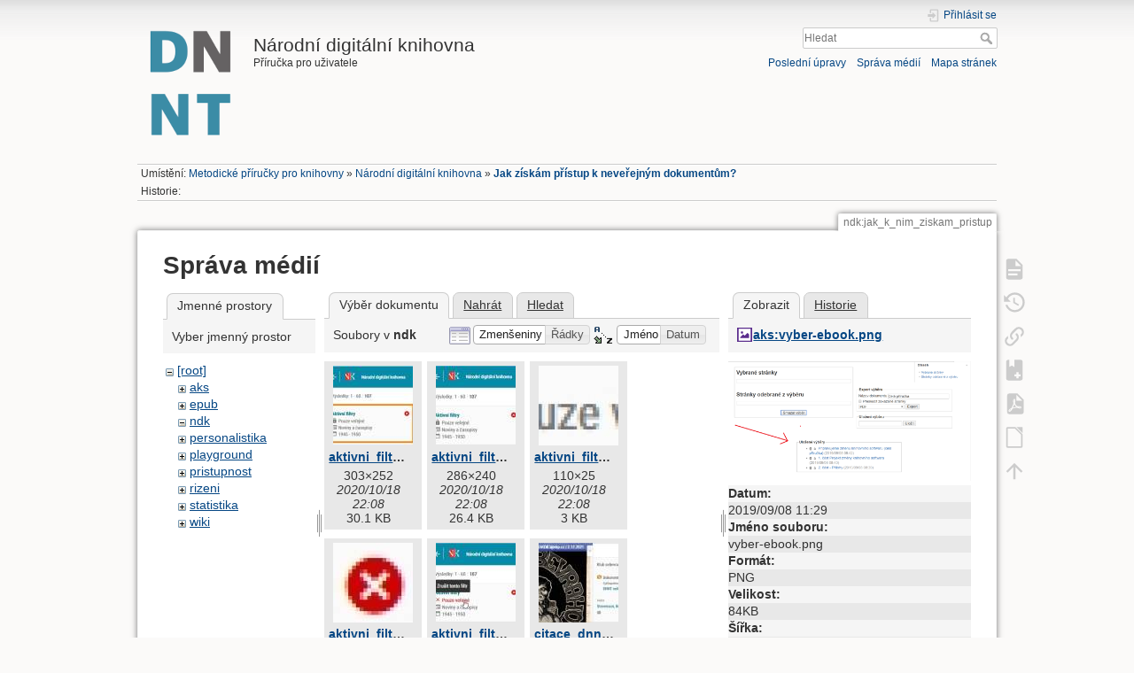

--- FILE ---
content_type: text/html; charset=utf-8
request_url: https://prirucky.ipk.nkp.cz/ndk/jak_k_nim_ziskam_pristup?ns=ndk&tab_files=files&do=media&tab_details=view&image=aks%3Avyber-ebook.png
body_size: 108646
content:
<!DOCTYPE html>
<html lang="cs" dir="ltr" class="no-js">
<head>
    <meta charset="utf-8" />
<title>Jak získám přístup k neveřejným dokumentům? [Národní digitální knihovna]</title>
    <script>(function(H){H.className=H.className.replace(/\bno-js\b/,'js')})(document.documentElement)</script>
    <meta name="generator" content="DokuWiki"/>
<meta name="theme-color" content="#008800"/>
<meta name="robots" content="noindex,nofollow"/>
<link rel="search" type="application/opensearchdescription+xml" href="https://prirucky.ipk.nkp.cz/lib/exe/opensearch.php" title="Metodické příručky pro knihovny"/>
<link rel="start" href="https://prirucky.ipk.nkp.cz/"/>
<link rel="contents" href="https://prirucky.ipk.nkp.cz/ndk/jak_k_nim_ziskam_pristup?do=index" title="Mapa stránek"/>
<link rel="manifest" href="https://prirucky.ipk.nkp.cz/lib/exe/manifest.php"/>
<link rel="alternate" type="application/rss+xml" title="Poslední úpravy" href="https://prirucky.ipk.nkp.cz/feed.php"/>
<link rel="alternate" type="application/rss+xml" title="Aktuální jmenný prostor" href="https://prirucky.ipk.nkp.cz/feed.php?mode=list&amp;ns=ndk"/>
<link rel="alternate" type="text/html" title="Čisté HTML" href="https://prirucky.ipk.nkp.cz/_export/xhtml/ndk/jak_k_nim_ziskam_pristup"/>
<link rel="alternate" type="text/plain" title="Wiki jazyk" href="https://prirucky.ipk.nkp.cz/_export/raw/ndk/jak_k_nim_ziskam_pristup"/>
<link rel="stylesheet" href="https://prirucky.ipk.nkp.cz/lib/exe/css.php?t=ndk_dokuwiki&amp;tseed=4db28e1f54bec4249cba4f76c9c9b51a"/>
<link type="text/css" rel="stylesheet" href="https://prirucky.ipk.nkp.cz/lib/plugins/icons/assets/font-awesome/css/font-awesome.min.css"/>
<link type="text/css" rel="stylesheet" href="https://prirucky.ipk.nkp.cz/lib/plugins/icons/assets/material-design-icons/css/materialdesignicons.min.css"/>
<!--[if gte IE 9]><!-->
<script >/*<![CDATA[*/var NS='ndk';var JSINFO = {"xtern_disable":"1","bookcreator":{"areToolsVisible":true,"showBookbar":"noempty"},"ga":{"trackingId":"UA-149583844-1","gtagId":"G-JN6825ENFG","anonymizeIp":true,"action":"media","trackOutboundLinks":false,"options":[],"pageview":"\/ndk\/jak_k_nim_ziskam_pristup?ns=ndk&tab_files=files&tab_details=view&image=aks%3Avyber-ebook.png","debug":false},"move_renameokay":false,"plugins":{"vshare":{"youtube":"youtube\\.com\/.*[&?]v=([a-z0-9_\\-]+)","vimeo":"vimeo\\.com\\\/(\\d+)","slideshare":"slideshare.*id=(\\d+)","dailymotion":"dailymotion\\.com\/video\/([a-z0-9]+)","archiveorg":"archive\\.org\/(?:embed|details)\/([a-zA-Z0-9_\\-]+)","soundcloud":"soundcloud\\.com\/([\\w-]+\/[\\w-]+)","niconico":"nicovideo\\.jp\/watch\/(sm[0-9]+)","bitchute":"bitchute\\.com\\\/video\\\/([a-zA-Z0-9_\\-]+)","coub":"coub\\.com\\\/view\\\/([a-zA-Z0-9_\\-]+)","odysee":"odysee\\.com\/\\$\/(?:embed|download)\/([-%_?=\/a-zA-Z0-9]+)","youku":"v\\.youku\\.com\/v_show\/id_([0-9A-Za-z=]+)\\.html","bilibili":"bilibili\\.com\\\/video\\\/(BV[0-9A-Za-z]+)","msoffice":"(?:office\\.com.*[&?]videoid=([a-z0-9\\-]+))","msstream":"microsoftstream\\.com\\\/video\\\/([a-f0-9\\-]{36})"}},"id":"ndk:jak_k_nim_ziskam_pristup","namespace":"ndk","ACT":"media","useHeadingNavigation":1,"useHeadingContent":1};
/*!]]>*/</script>
<script src="https://prirucky.ipk.nkp.cz/lib/exe/jquery.php?tseed=f0349b609f9b91a485af8fd8ecd4aea4" defer="defer">/*<![CDATA[*/
/*!]]>*/</script>
<script src="https://prirucky.ipk.nkp.cz/lib/exe/js.php?t=ndk_dokuwiki&amp;tseed=4db28e1f54bec4249cba4f76c9c9b51a" defer="defer">/*<![CDATA[*/
/*!]]>*/</script>
<!--<![endif]-->
    <script type="text/javascript">
    //<![CDATA[
    function epub_LoadScript( url )
    {
     document.write( '<scr' + 'ipt type="text/javascript" src="' + url + '"><\/scr' + 'ipt>' ) ;
    }
//]]>
  </script>    <meta name="viewport" content="width=device-width,initial-scale=1" />
    <link rel="shortcut icon" href="https://prirucky.ipk.nkp.cz/_media/favicon.ico" />
<link rel="apple-touch-icon" href="https://prirucky.ipk.nkp.cz/lib/tpl/ndk_dokuwiki/images/apple-touch-icon.png" />
    </head>

<body>
    <div id="dokuwiki__site"><div id="dokuwiki__top" class="site dokuwiki mode_media tpl_ndk_dokuwiki     hasSidebar">

        
<!-- ********** HEADER ********** -->
<div id="dokuwiki__header"><div class="pad group">

    
    <div class="headings group">
        <ul class="a11y skip">
            <li><a href="#dokuwiki__content">jít k obsahu</a></li>
        </ul>

        <h1><a href="https://prirucky.ipk.nkp.cz/start"  accesskey="h" title="[H]"><img src="https://prirucky.ipk.nkp.cz/lib/tpl/ndk_dokuwiki/images/logo.png" width="120" height="136" alt="" /> <span>Národní digitální knihovna</span></a></h1>
            <p class="claim">Příručka pro uživatele</p>
    </div>

    <div class="tools group">
        <!-- USER TOOLS -->
                    <div id="dokuwiki__usertools">
                <h3 class="a11y">Uživatelské nástroje</h3>
                <ul>
                    <li class="action login"><a href="https://prirucky.ipk.nkp.cz/ndk/jak_k_nim_ziskam_pristup?do=login&amp;sectok=" title="Přihlásit se" rel="nofollow"><span>Přihlásit se</span><svg xmlns="http://www.w3.org/2000/svg" width="24" height="24" viewBox="0 0 24 24"><path d="M10 17.25V14H3v-4h7V6.75L15.25 12 10 17.25M8 2h9a2 2 0 0 1 2 2v16a2 2 0 0 1-2 2H8a2 2 0 0 1-2-2v-4h2v4h9V4H8v4H6V4a2 2 0 0 1 2-2z"/></svg></a></li>                </ul>
            </div>
        
        <!-- SITE TOOLS -->
        <div id="dokuwiki__sitetools">
            <h3 class="a11y">Nástroje pro tento web</h3>
            <form action="https://prirucky.ipk.nkp.cz/start" method="get" role="search" class="search doku_form" id="dw__search" accept-charset="utf-8"><input type="hidden" name="do" value="search" /><input type="hidden" name="id" value="ndk:jak_k_nim_ziskam_pristup" /><div class="no"><input name="q" type="text" class="edit" title="[F]" accesskey="f" placeholder="Hledat" autocomplete="on" id="qsearch__in" value="" /><button value="1" type="submit" title="Hledat">Hledat</button><div id="qsearch__out" class="ajax_qsearch JSpopup"></div></div></form>            <div class="mobileTools">
                <form action="https://prirucky.ipk.nkp.cz/doku.php" method="get" accept-charset="utf-8"><div class="no"><input type="hidden" name="id" value="ndk:jak_k_nim_ziskam_pristup" /><select name="do" class="edit quickselect" title="Nástroje"><option value="">Nástroje</option><optgroup label="Nástroje pro stránku"><option value="">Zobrazit stránku</option><option value="revisions">Starší verze</option><option value="plugin_bookcreator__addtobook">Přidat do knihy</option><option value="export_pdf">Uložit do PDF</option><option value="export_odt">ODT export</option><option value="backlink">Zpětné odkazy</option></optgroup><optgroup label="Nástroje pro tento web"><option value="recent">Poslední úpravy</option><option value="media">Správa médií</option><option value="index">Mapa stránek</option></optgroup><optgroup label="Uživatelské nástroje"><option value="login">Přihlásit se</option></optgroup></select><button type="submit">&gt;</button></div></form>            </div>
            <ul>
                <li class="action recent"><a href="https://prirucky.ipk.nkp.cz/ndk/jak_k_nim_ziskam_pristup?do=recent" title="Poslední úpravy [r]" rel="nofollow" accesskey="r">Poslední úpravy</a></li><li class="action media"><a href="https://prirucky.ipk.nkp.cz/ndk/jak_k_nim_ziskam_pristup?do=media&amp;ns=ndk" title="Správa médií" rel="nofollow">Správa médií</a></li><li class="action index"><a href="https://prirucky.ipk.nkp.cz/ndk/jak_k_nim_ziskam_pristup?do=index" title="Mapa stránek [x]" rel="nofollow" accesskey="x">Mapa stránek</a></li>            </ul>
        </div>

    </div>

    <!-- BREADCRUMBS -->
            <div class="breadcrumbs">
                            <div class="youarehere"><span class="bchead">Umístění: </span><span class="home"><bdi><a href="https://prirucky.ipk.nkp.cz/start" class="wikilink1" title="start" data-wiki-id="start">Metodické příručky pro knihovny</a></bdi></span> » <bdi><a href="https://prirucky.ipk.nkp.cz/ndk/start" class="wikilink1" title="ndk:start" data-wiki-id="ndk:start">Národní digitální knihovna</a></bdi> » <bdi><a href="https://prirucky.ipk.nkp.cz/ndk/jak_k_nim_ziskam_pristup" class="wikilink1" title="ndk:jak_k_nim_ziskam_pristup" data-wiki-id="ndk:jak_k_nim_ziskam_pristup">Jak získám přístup k neveřejným dokumentům?</a></bdi></div>
                                        <div class="trace"><span class="bchead">Historie:</span></div>
                    </div>
    


    <hr class="a11y" />
</div></div><!-- /header -->

        <div class="wrapper group">

            
            <!-- ********** CONTENT ********** -->
            <div id="dokuwiki__content"><div class="pad group">
                
                <div class="pageId"><span>ndk:jak_k_nim_ziskam_pristup</span></div>

                <div class="page group">
                                                            <!-- wikipage start -->
                        <script type="text/javascript">
    //<![CDATA[

      if(!window._epub_show_throbber){	  
        epub_LoadScript("https://prirucky.ipk.nkp.cz/lib/plugins/epub/script.js");
      }

    //]]>

    </script><div id="mediamanager__page">
<h1>Správa médií</h1>
<div class="panel namespaces">
<h2>Jmenné prostory</h2>
<div class="panelHeader">Vyber jmenný prostor</div>
<div class="panelContent" id="media__tree">

<ul class="idx">
<li class="media level0 open"><img src="https://prirucky.ipk.nkp.cz/lib/images/minus.gif" alt="−" /><div class="li"><a href="https://prirucky.ipk.nkp.cz/ndk/jak_k_nim_ziskam_pristup?ns=&amp;tab_files=files&amp;do=media&amp;tab_details=view&amp;image=aks%3Avyber-ebook.png" class="idx_dir">[root]</a></div>
<ul class="idx">
<li class="media level1 closed"><img src="https://prirucky.ipk.nkp.cz/lib/images/plus.gif" alt="+" /><div class="li"><a href="https://prirucky.ipk.nkp.cz/ndk/jak_k_nim_ziskam_pristup?ns=aks&amp;tab_files=files&amp;do=media&amp;tab_details=view&amp;image=aks%3Avyber-ebook.png" class="idx_dir">aks</a></div></li>
<li class="media level1 closed"><img src="https://prirucky.ipk.nkp.cz/lib/images/plus.gif" alt="+" /><div class="li"><a href="https://prirucky.ipk.nkp.cz/ndk/jak_k_nim_ziskam_pristup?ns=epub&amp;tab_files=files&amp;do=media&amp;tab_details=view&amp;image=aks%3Avyber-ebook.png" class="idx_dir">epub</a></div></li>
<li class="media level1 open"><img src="https://prirucky.ipk.nkp.cz/lib/images/minus.gif" alt="−" /><div class="li"><a href="https://prirucky.ipk.nkp.cz/ndk/jak_k_nim_ziskam_pristup?ns=ndk&amp;tab_files=files&amp;do=media&amp;tab_details=view&amp;image=aks%3Avyber-ebook.png" class="idx_dir">ndk</a></div></li>
<li class="media level1 closed"><img src="https://prirucky.ipk.nkp.cz/lib/images/plus.gif" alt="+" /><div class="li"><a href="https://prirucky.ipk.nkp.cz/ndk/jak_k_nim_ziskam_pristup?ns=personalistika&amp;tab_files=files&amp;do=media&amp;tab_details=view&amp;image=aks%3Avyber-ebook.png" class="idx_dir">personalistika</a></div></li>
<li class="media level1 closed"><img src="https://prirucky.ipk.nkp.cz/lib/images/plus.gif" alt="+" /><div class="li"><a href="https://prirucky.ipk.nkp.cz/ndk/jak_k_nim_ziskam_pristup?ns=playground&amp;tab_files=files&amp;do=media&amp;tab_details=view&amp;image=aks%3Avyber-ebook.png" class="idx_dir">playground</a></div></li>
<li class="media level1 closed"><img src="https://prirucky.ipk.nkp.cz/lib/images/plus.gif" alt="+" /><div class="li"><a href="https://prirucky.ipk.nkp.cz/ndk/jak_k_nim_ziskam_pristup?ns=pristupnost&amp;tab_files=files&amp;do=media&amp;tab_details=view&amp;image=aks%3Avyber-ebook.png" class="idx_dir">pristupnost</a></div></li>
<li class="media level1 closed"><img src="https://prirucky.ipk.nkp.cz/lib/images/plus.gif" alt="+" /><div class="li"><a href="https://prirucky.ipk.nkp.cz/ndk/jak_k_nim_ziskam_pristup?ns=rizeni&amp;tab_files=files&amp;do=media&amp;tab_details=view&amp;image=aks%3Avyber-ebook.png" class="idx_dir">rizeni</a></div></li>
<li class="media level1 closed"><img src="https://prirucky.ipk.nkp.cz/lib/images/plus.gif" alt="+" /><div class="li"><a href="https://prirucky.ipk.nkp.cz/ndk/jak_k_nim_ziskam_pristup?ns=statistika&amp;tab_files=files&amp;do=media&amp;tab_details=view&amp;image=aks%3Avyber-ebook.png" class="idx_dir">statistika</a></div></li>
<li class="media level1 closed"><img src="https://prirucky.ipk.nkp.cz/lib/images/plus.gif" alt="+" /><div class="li"><a href="https://prirucky.ipk.nkp.cz/ndk/jak_k_nim_ziskam_pristup?ns=wiki&amp;tab_files=files&amp;do=media&amp;tab_details=view&amp;image=aks%3Avyber-ebook.png" class="idx_dir">wiki</a></div></li>
</ul></li>
</ul>
</div>
</div>
<div class="panel filelist">
<h2 class="a11y">Výběr dokumentu</h2>
<ul class="tabs">
<li><strong>Výběr dokumentu</strong></li>
<li><a href="https://prirucky.ipk.nkp.cz/ndk/jak_k_nim_ziskam_pristup?tab_files=upload&amp;do=media&amp;tab_details=view&amp;image=aks%3Avyber-ebook.png&amp;ns=ndk">Nahrát</a></li>
<li><a href="https://prirucky.ipk.nkp.cz/ndk/jak_k_nim_ziskam_pristup?tab_files=search&amp;do=media&amp;tab_details=view&amp;image=aks%3Avyber-ebook.png&amp;ns=ndk">Hledat</a></li>
</ul>
<div class="panelHeader">
<h3>Soubory v <strong>ndk</strong></h3>
<form method="get" action="https://prirucky.ipk.nkp.cz/ndk/jak_k_nim_ziskam_pristup" class="options doku_form" accept-charset="utf-8"><input type="hidden" name="sectok" value="" /><input type="hidden" name="do" value="media" /><input type="hidden" name="tab_files" value="files" /><input type="hidden" name="tab_details" value="view" /><input type="hidden" name="image" value="aks:vyber-ebook.png" /><input type="hidden" name="ns" value="ndk" /><div class="no"><ul>
<li class="listType"><label for="listType__thumbs" class="thumbs">
<input name="list_dwmedia" type="radio" value="thumbs" id="listType__thumbs" class="thumbs" checked="checked" />
<span>Zmenšeniny</span>
</label><label for="listType__rows" class="rows">
<input name="list_dwmedia" type="radio" value="rows" id="listType__rows" class="rows" />
<span>Řádky</span>
</label></li>
<li class="sortBy"><label for="sortBy__name" class="name">
<input name="sort_dwmedia" type="radio" value="name" id="sortBy__name" class="name" checked="checked" />
<span>Jméno</span>
</label><label for="sortBy__date" class="date">
<input name="sort_dwmedia" type="radio" value="date" id="sortBy__date" class="date" />
<span>Datum</span>
</label></li>
<li><button value="1" type="submit">Použít</button></li>
</ul>
</div></form></div>
<div class="panelContent">
<ul class="thumbs"><li><dl title="aktivni_filtry.jpg"><dt><a id="l_:ndk:aktivni_filtry.jpg" class="image thumb" href="https://prirucky.ipk.nkp.cz/ndk/jak_k_nim_ziskam_pristup?image=ndk%3Aaktivni_filtry.jpg&amp;ns=ndk&amp;tab_details=view&amp;do=media&amp;tab_files=files"><img src="https://prirucky.ipk.nkp.cz/_media/ndk/aktivni_filtry.jpg?w=90&amp;h=90&amp;tok=57b58a" alt="aktivni_filtry.jpg" loading="lazy" width="90" height="90" /></a></dt><dd class="name"><a href="https://prirucky.ipk.nkp.cz/ndk/jak_k_nim_ziskam_pristup?image=ndk%3Aaktivni_filtry.jpg&amp;ns=ndk&amp;tab_details=view&amp;do=media&amp;tab_files=files" id="h_:ndk:aktivni_filtry.jpg">aktivni_filtry.jpg</a></dd><dd class="size">303&#215;252</dd><dd class="date">2020/10/18 22:08</dd><dd class="filesize">30.1 KB</dd></dl></li><li><dl title="aktivni_filtry2.jpg"><dt><a id="l_:ndk:aktivni_filtry2.jpg" class="image thumb" href="https://prirucky.ipk.nkp.cz/ndk/jak_k_nim_ziskam_pristup?image=ndk%3Aaktivni_filtry2.jpg&amp;ns=ndk&amp;tab_details=view&amp;do=media&amp;tab_files=files"><img src="https://prirucky.ipk.nkp.cz/_media/ndk/aktivni_filtry2.jpg?w=90&amp;h=90&amp;tok=f7cd56" alt="aktivni_filtry2.jpg" loading="lazy" width="90" height="90" /></a></dt><dd class="name"><a href="https://prirucky.ipk.nkp.cz/ndk/jak_k_nim_ziskam_pristup?image=ndk%3Aaktivni_filtry2.jpg&amp;ns=ndk&amp;tab_details=view&amp;do=media&amp;tab_files=files" id="h_:ndk:aktivni_filtry2.jpg">aktivni_filtry2.jpg</a></dd><dd class="size">286&#215;240</dd><dd class="date">2020/10/18 22:08</dd><dd class="filesize">26.4 KB</dd></dl></li><li><dl title="aktivni_filtry_pouze_verejne.jpg"><dt><a id="l_:ndk:aktivni_filtry_pouze_verejne.jpg" class="image thumb" href="https://prirucky.ipk.nkp.cz/ndk/jak_k_nim_ziskam_pristup?image=ndk%3Aaktivni_filtry_pouze_verejne.jpg&amp;ns=ndk&amp;tab_details=view&amp;do=media&amp;tab_files=files"><img src="https://prirucky.ipk.nkp.cz/_media/ndk/aktivni_filtry_pouze_verejne.jpg?w=90&amp;h=90&amp;tok=e87c33" alt="aktivni_filtry_pouze_verejne.jpg" loading="lazy" width="90" height="90" /></a></dt><dd class="name"><a href="https://prirucky.ipk.nkp.cz/ndk/jak_k_nim_ziskam_pristup?image=ndk%3Aaktivni_filtry_pouze_verejne.jpg&amp;ns=ndk&amp;tab_details=view&amp;do=media&amp;tab_files=files" id="h_:ndk:aktivni_filtry_pouze_verejne.jpg">aktivni_filtry_pouze_verejne.jpg</a></dd><dd class="size">110&#215;25</dd><dd class="date">2020/10/18 22:08</dd><dd class="filesize">3 KB</dd></dl></li><li><dl title="aktivni_filtry_zrusit_vse.jpg"><dt><a id="l_:ndk:aktivni_filtry_zrusit_vse.jpg" class="image thumb" href="https://prirucky.ipk.nkp.cz/ndk/jak_k_nim_ziskam_pristup?image=ndk%3Aaktivni_filtry_zrusit_vse.jpg&amp;ns=ndk&amp;tab_details=view&amp;do=media&amp;tab_files=files"><img src="https://prirucky.ipk.nkp.cz/_media/ndk/aktivni_filtry_zrusit_vse.jpg?w=90&amp;h=90&amp;tok=aa6b5d" alt="aktivni_filtry_zrusit_vse.jpg" loading="lazy" width="90" height="90" /></a></dt><dd class="name"><a href="https://prirucky.ipk.nkp.cz/ndk/jak_k_nim_ziskam_pristup?image=ndk%3Aaktivni_filtry_zrusit_vse.jpg&amp;ns=ndk&amp;tab_details=view&amp;do=media&amp;tab_files=files" id="h_:ndk:aktivni_filtry_zrusit_vse.jpg">aktivni_filtry_zrusit_vse.jpg</a></dd><dd class="size">21&#215;23</dd><dd class="date">2020/10/18 22:08</dd><dd class="filesize">1.2 KB</dd></dl></li><li><dl title="aktivni_filtry_zrusit_vybrany.jpg"><dt><a id="l_:ndk:aktivni_filtry_zrusit_vybrany.jpg" class="image thumb" href="https://prirucky.ipk.nkp.cz/ndk/jak_k_nim_ziskam_pristup?image=ndk%3Aaktivni_filtry_zrusit_vybrany.jpg&amp;ns=ndk&amp;tab_details=view&amp;do=media&amp;tab_files=files"><img src="https://prirucky.ipk.nkp.cz/_media/ndk/aktivni_filtry_zrusit_vybrany.jpg?w=90&amp;h=90&amp;tok=d3c1d7" alt="aktivni_filtry_zrusit_vybrany.jpg" loading="lazy" width="90" height="90" /></a></dt><dd class="name"><a href="https://prirucky.ipk.nkp.cz/ndk/jak_k_nim_ziskam_pristup?image=ndk%3Aaktivni_filtry_zrusit_vybrany.jpg&amp;ns=ndk&amp;tab_details=view&amp;do=media&amp;tab_files=files" id="h_:ndk:aktivni_filtry_zrusit_vybrany.jpg">aktivni_filtry_zrusit_vybrany.jpg</a></dd><dd class="size">289&#215;240</dd><dd class="date">2020/10/18 22:08</dd><dd class="filesize">28.4 KB</dd></dl></li><li><dl title="citace_dnnt.jpg"><dt><a id="l_:ndk:citace_dnnt.jpg" class="image thumb" href="https://prirucky.ipk.nkp.cz/ndk/jak_k_nim_ziskam_pristup?image=ndk%3Acitace_dnnt.jpg&amp;ns=ndk&amp;tab_details=view&amp;do=media&amp;tab_files=files"><img src="https://prirucky.ipk.nkp.cz/_media/ndk/citace_dnnt.jpg?w=90&amp;h=90&amp;tok=890094" alt="citace_dnnt.jpg" loading="lazy" width="90" height="90" /></a></dt><dd class="name"><a href="https://prirucky.ipk.nkp.cz/ndk/jak_k_nim_ziskam_pristup?image=ndk%3Acitace_dnnt.jpg&amp;ns=ndk&amp;tab_details=view&amp;do=media&amp;tab_files=files" id="h_:ndk:citace_dnnt.jpg">citace_dnnt.jpg</a></dd><dd class="size">695&#215;289</dd><dd class="date">2021/12/02 22:13</dd><dd class="filesize">117.9 KB</dd></dl></li><li><dl title="citace_knihy.jpg"><dt><a id="l_:ndk:citace_knihy.jpg" class="image thumb" href="https://prirucky.ipk.nkp.cz/ndk/jak_k_nim_ziskam_pristup?image=ndk%3Acitace_knihy.jpg&amp;ns=ndk&amp;tab_details=view&amp;do=media&amp;tab_files=files"><img src="https://prirucky.ipk.nkp.cz/_media/ndk/citace_knihy.jpg?w=90&amp;h=90&amp;tok=7cd8a5" alt="citace_knihy.jpg" loading="lazy" width="90" height="90" /></a></dt><dd class="name"><a href="https://prirucky.ipk.nkp.cz/ndk/jak_k_nim_ziskam_pristup?image=ndk%3Acitace_knihy.jpg&amp;ns=ndk&amp;tab_details=view&amp;do=media&amp;tab_files=files" id="h_:ndk:citace_knihy.jpg">citace_knihy.jpg</a></dd><dd class="size">730&#215;193</dd><dd class="date">2020/10/28 19:18</dd><dd class="filesize">58.4 KB</dd></dl></li><li><dl title="citace_neverejny.jpg"><dt><a id="l_:ndk:citace_neverejny.jpg" class="image thumb" href="https://prirucky.ipk.nkp.cz/ndk/jak_k_nim_ziskam_pristup?image=ndk%3Acitace_neverejny.jpg&amp;ns=ndk&amp;tab_details=view&amp;do=media&amp;tab_files=files"><img src="https://prirucky.ipk.nkp.cz/_media/ndk/citace_neverejny.jpg?w=90&amp;h=90&amp;tok=cc289c" alt="citace_neverejny.jpg" loading="lazy" width="90" height="90" /></a></dt><dd class="name"><a href="https://prirucky.ipk.nkp.cz/ndk/jak_k_nim_ziskam_pristup?image=ndk%3Acitace_neverejny.jpg&amp;ns=ndk&amp;tab_details=view&amp;do=media&amp;tab_files=files" id="h_:ndk:citace_neverejny.jpg">citace_neverejny.jpg</a></dd><dd class="size">734&#215;421</dd><dd class="date">2021/12/02 22:24</dd><dd class="filesize">151.9 KB</dd></dl></li><li><dl title="citace_periodika.jpg"><dt><a id="l_:ndk:citace_periodika.jpg" class="image thumb" href="https://prirucky.ipk.nkp.cz/ndk/jak_k_nim_ziskam_pristup?image=ndk%3Acitace_periodika.jpg&amp;ns=ndk&amp;tab_details=view&amp;do=media&amp;tab_files=files"><img src="https://prirucky.ipk.nkp.cz/_media/ndk/citace_periodika.jpg?w=90&amp;h=90&amp;tok=595645" alt="citace_periodika.jpg" loading="lazy" width="90" height="90" /></a></dt><dd class="name"><a href="https://prirucky.ipk.nkp.cz/ndk/jak_k_nim_ziskam_pristup?image=ndk%3Acitace_periodika.jpg&amp;ns=ndk&amp;tab_details=view&amp;do=media&amp;tab_files=files" id="h_:ndk:citace_periodika.jpg">citace_periodika.jpg</a></dd><dd class="size">726&#215;198</dd><dd class="date">2020/10/28 19:18</dd><dd class="filesize">63.5 KB</dd></dl></li><li><dl title="citace_verejne.jpg"><dt><a id="l_:ndk:citace_verejne.jpg" class="image thumb" href="https://prirucky.ipk.nkp.cz/ndk/jak_k_nim_ziskam_pristup?image=ndk%3Acitace_verejne.jpg&amp;ns=ndk&amp;tab_details=view&amp;do=media&amp;tab_files=files"><img src="https://prirucky.ipk.nkp.cz/_media/ndk/citace_verejne.jpg?w=90&amp;h=90&amp;tok=1b5236" alt="citace_verejne.jpg" loading="lazy" width="90" height="90" /></a></dt><dd class="name"><a href="https://prirucky.ipk.nkp.cz/ndk/jak_k_nim_ziskam_pristup?image=ndk%3Acitace_verejne.jpg&amp;ns=ndk&amp;tab_details=view&amp;do=media&amp;tab_files=files" id="h_:ndk:citace_verejne.jpg">citace_verejne.jpg</a></dd><dd class="size">617&#215;373</dd><dd class="date">2020/10/28 19:07</dd><dd class="filesize">88.6 KB</dd></dl></li><li><dl title="dnntonline-ikona_host.jpg"><dt><a id="l_:ndk:dnntonline-ikona_host.jpg" class="image thumb" href="https://prirucky.ipk.nkp.cz/ndk/jak_k_nim_ziskam_pristup?image=ndk%3Adnntonline-ikona_host.jpg&amp;ns=ndk&amp;tab_details=view&amp;do=media&amp;tab_files=files"><img src="https://prirucky.ipk.nkp.cz/_media/ndk/dnntonline-ikona_host.jpg?w=90&amp;h=90&amp;tok=d97882" alt="dnntonline-ikona_host.jpg" loading="lazy" width="90" height="90" /></a></dt><dd class="name"><a href="https://prirucky.ipk.nkp.cz/ndk/jak_k_nim_ziskam_pristup?image=ndk%3Adnntonline-ikona_host.jpg&amp;ns=ndk&amp;tab_details=view&amp;do=media&amp;tab_files=files" id="h_:ndk:dnntonline-ikona_host.jpg">dnntonline-ikona_host.jpg</a></dd><dd class="size">96&#215;21</dd><dd class="date">2021/12/27 18:38</dd><dd class="filesize">959 B</dd></dl></li><li><dl title="dnntonline-ikona_prihlaseny.jpg"><dt><a id="l_:ndk:dnntonline-ikona_prihlaseny.jpg" class="image thumb" href="https://prirucky.ipk.nkp.cz/ndk/jak_k_nim_ziskam_pristup?image=ndk%3Adnntonline-ikona_prihlaseny.jpg&amp;ns=ndk&amp;tab_details=view&amp;do=media&amp;tab_files=files"><img src="https://prirucky.ipk.nkp.cz/_media/ndk/dnntonline-ikona_prihlaseny.jpg?w=90&amp;h=90&amp;tok=02ebb8" alt="dnntonline-ikona_prihlaseny.jpg" loading="lazy" width="90" height="90" /></a></dt><dd class="name"><a href="https://prirucky.ipk.nkp.cz/ndk/jak_k_nim_ziskam_pristup?image=ndk%3Adnntonline-ikona_prihlaseny.jpg&amp;ns=ndk&amp;tab_details=view&amp;do=media&amp;tab_files=files" id="h_:ndk:dnntonline-ikona_prihlaseny.jpg">dnntonline-ikona_prihlaseny.jpg</a></dd><dd class="size">102&#215;22</dd><dd class="date">2021/12/27 18:38</dd><dd class="filesize">1.2 KB</dd></dl></li><li><dl title="dnntpruh.jpg"><dt><a id="l_:ndk:dnntpruh.jpg" class="image thumb" href="https://prirucky.ipk.nkp.cz/ndk/jak_k_nim_ziskam_pristup?image=ndk%3Adnntpruh.jpg&amp;ns=ndk&amp;tab_details=view&amp;do=media&amp;tab_files=files"><img src="https://prirucky.ipk.nkp.cz/_media/ndk/dnntpruh.jpg?w=90&amp;h=90&amp;tok=38bedd" alt="dnntpruh.jpg" loading="lazy" width="90" height="90" /></a></dt><dd class="name"><a href="https://prirucky.ipk.nkp.cz/ndk/jak_k_nim_ziskam_pristup?image=ndk%3Adnntpruh.jpg&amp;ns=ndk&amp;tab_details=view&amp;do=media&amp;tab_files=files" id="h_:ndk:dnntpruh.jpg">dnntpruh.jpg</a></dd><dd class="size">954&#215;404</dd><dd class="date">2021/12/27 17:41</dd><dd class="filesize">78.6 KB</dd></dl></li><li><dl title="dnnt_chybejici_ikony.jpg"><dt><a id="l_:ndk:dnnt_chybejici_ikony.jpg" class="image thumb" href="https://prirucky.ipk.nkp.cz/ndk/jak_k_nim_ziskam_pristup?image=ndk%3Adnnt_chybejici_ikony.jpg&amp;ns=ndk&amp;tab_details=view&amp;do=media&amp;tab_files=files"><img src="https://prirucky.ipk.nkp.cz/_media/ndk/dnnt_chybejici_ikony.jpg?w=90&amp;h=90&amp;tok=463eb0" alt="dnnt_chybejici_ikony.jpg" loading="lazy" width="90" height="90" /></a></dt><dd class="name"><a href="https://prirucky.ipk.nkp.cz/ndk/jak_k_nim_ziskam_pristup?image=ndk%3Adnnt_chybejici_ikony.jpg&amp;ns=ndk&amp;tab_details=view&amp;do=media&amp;tab_files=files" id="h_:ndk:dnnt_chybejici_ikony.jpg">dnnt_chybejici_ikony.jpg</a></dd><dd class="size">763&#215;493</dd><dd class="date">2021/12/02 22:18</dd><dd class="filesize">224.3 KB</dd></dl></li><li><dl title="dnnt_prouzek.jpg"><dt><a id="l_:ndk:dnnt_prouzek.jpg" class="image thumb" href="https://prirucky.ipk.nkp.cz/ndk/jak_k_nim_ziskam_pristup?image=ndk%3Adnnt_prouzek.jpg&amp;ns=ndk&amp;tab_details=view&amp;do=media&amp;tab_files=files"><img src="https://prirucky.ipk.nkp.cz/_media/ndk/dnnt_prouzek.jpg?w=90&amp;h=90&amp;tok=ed4524" alt="dnnt_prouzek.jpg" loading="lazy" width="90" height="90" /></a></dt><dd class="name"><a href="https://prirucky.ipk.nkp.cz/ndk/jak_k_nim_ziskam_pristup?image=ndk%3Adnnt_prouzek.jpg&amp;ns=ndk&amp;tab_details=view&amp;do=media&amp;tab_files=files" id="h_:ndk:dnnt_prouzek.jpg">dnnt_prouzek.jpg</a></dd><dd class="size">800&#215;319</dd><dd class="date">2021/01/16 10:34</dd><dd class="filesize">138.9 KB</dd></dl></li><li><dl title="dumas_1970-2020.jpg"><dt><a id="l_:ndk:dumas_1970-2020.jpg" class="image thumb" href="https://prirucky.ipk.nkp.cz/ndk/jak_k_nim_ziskam_pristup?image=ndk%3Adumas_1970-2020.jpg&amp;ns=ndk&amp;tab_details=view&amp;do=media&amp;tab_files=files"><img src="https://prirucky.ipk.nkp.cz/_media/ndk/dumas_1970-2020.jpg?w=90&amp;h=90&amp;tok=9e6a74" alt="dumas_1970-2020.jpg" loading="lazy" width="90" height="90" /></a></dt><dd class="name"><a href="https://prirucky.ipk.nkp.cz/ndk/jak_k_nim_ziskam_pristup?image=ndk%3Adumas_1970-2020.jpg&amp;ns=ndk&amp;tab_details=view&amp;do=media&amp;tab_files=files" id="h_:ndk:dumas_1970-2020.jpg">dumas_1970-2020.jpg</a></dd><dd class="size">682&#215;416</dd><dd class="date">2020/10/29 06:41</dd><dd class="filesize">113.4 KB</dd></dl></li><li><dl title="filtr_aktivni_kniha.jpg"><dt><a id="l_:ndk:filtr_aktivni_kniha.jpg" class="image thumb" href="https://prirucky.ipk.nkp.cz/ndk/jak_k_nim_ziskam_pristup?image=ndk%3Afiltr_aktivni_kniha.jpg&amp;ns=ndk&amp;tab_details=view&amp;do=media&amp;tab_files=files"><img src="https://prirucky.ipk.nkp.cz/_media/ndk/filtr_aktivni_kniha.jpg?w=90&amp;h=90&amp;tok=0d4cee" alt="filtr_aktivni_kniha.jpg" loading="lazy" width="90" height="90" /></a></dt><dd class="name"><a href="https://prirucky.ipk.nkp.cz/ndk/jak_k_nim_ziskam_pristup?image=ndk%3Afiltr_aktivni_kniha.jpg&amp;ns=ndk&amp;tab_details=view&amp;do=media&amp;tab_files=files" id="h_:ndk:filtr_aktivni_kniha.jpg">filtr_aktivni_kniha.jpg</a></dd><dd class="size">697&#215;350</dd><dd class="date">2021/12/02 23:07</dd><dd class="filesize">102.9 KB</dd></dl></li><li><dl title="filtr_rok_vydani_rok.jpg"><dt><a id="l_:ndk:filtr_rok_vydani_rok.jpg" class="image thumb" href="https://prirucky.ipk.nkp.cz/ndk/jak_k_nim_ziskam_pristup?image=ndk%3Afiltr_rok_vydani_rok.jpg&amp;ns=ndk&amp;tab_details=view&amp;do=media&amp;tab_files=files"><img src="https://prirucky.ipk.nkp.cz/_media/ndk/filtr_rok_vydani_rok.jpg?w=90&amp;h=90&amp;tok=8621fb" alt="filtr_rok_vydani_rok.jpg" loading="lazy" width="90" height="90" /></a></dt><dd class="name"><a href="https://prirucky.ipk.nkp.cz/ndk/jak_k_nim_ziskam_pristup?image=ndk%3Afiltr_rok_vydani_rok.jpg&amp;ns=ndk&amp;tab_details=view&amp;do=media&amp;tab_files=files" id="h_:ndk:filtr_rok_vydani_rok.jpg">filtr_rok_vydani_rok.jpg</a></dd><dd class="size">281&#215;174</dd><dd class="date">2020/10/29 06:02</dd><dd class="filesize">15.3 KB</dd></dl></li><li><dl title="filtr_rok_vydani_rozmezi.jpg"><dt><a id="l_:ndk:filtr_rok_vydani_rozmezi.jpg" class="image thumb" href="https://prirucky.ipk.nkp.cz/ndk/jak_k_nim_ziskam_pristup?image=ndk%3Afiltr_rok_vydani_rozmezi.jpg&amp;ns=ndk&amp;tab_details=view&amp;do=media&amp;tab_files=files"><img src="https://prirucky.ipk.nkp.cz/_media/ndk/filtr_rok_vydani_rozmezi.jpg?w=90&amp;h=90&amp;tok=85937f" alt="filtr_rok_vydani_rozmezi.jpg" loading="lazy" width="90" height="90" /></a></dt><dd class="name"><a href="https://prirucky.ipk.nkp.cz/ndk/jak_k_nim_ziskam_pristup?image=ndk%3Afiltr_rok_vydani_rozmezi.jpg&amp;ns=ndk&amp;tab_details=view&amp;do=media&amp;tab_files=files" id="h_:ndk:filtr_rok_vydani_rozmezi.jpg">filtr_rok_vydani_rozmezi.jpg</a></dd><dd class="size">286&#215;176</dd><dd class="date">2020/10/29 06:02</dd><dd class="filesize">14.7 KB</dd></dl></li><li><dl title="filtr_typ_dokumentu_kniha.jpg"><dt><a id="l_:ndk:filtr_typ_dokumentu_kniha.jpg" class="image thumb" href="https://prirucky.ipk.nkp.cz/ndk/jak_k_nim_ziskam_pristup?image=ndk%3Afiltr_typ_dokumentu_kniha.jpg&amp;ns=ndk&amp;tab_details=view&amp;do=media&amp;tab_files=files"><img src="https://prirucky.ipk.nkp.cz/_media/ndk/filtr_typ_dokumentu_kniha.jpg?w=90&amp;h=90&amp;tok=dcfebd" alt="filtr_typ_dokumentu_kniha.jpg" loading="lazy" width="90" height="90" /></a></dt><dd class="name"><a href="https://prirucky.ipk.nkp.cz/ndk/jak_k_nim_ziskam_pristup?image=ndk%3Afiltr_typ_dokumentu_kniha.jpg&amp;ns=ndk&amp;tab_details=view&amp;do=media&amp;tab_files=files" id="h_:ndk:filtr_typ_dokumentu_kniha.jpg">filtr_typ_dokumentu_kniha.jpg</a></dd><dd class="size">758&#215;570</dd><dd class="date">2021/12/02 23:04</dd><dd class="filesize">179.3 KB</dd></dl></li><li><dl title="filtr_typ_dokumentu_periodika.jpg"><dt><a id="l_:ndk:filtr_typ_dokumentu_periodika.jpg" class="image thumb" href="https://prirucky.ipk.nkp.cz/ndk/jak_k_nim_ziskam_pristup?image=ndk%3Afiltr_typ_dokumentu_periodika.jpg&amp;ns=ndk&amp;tab_details=view&amp;do=media&amp;tab_files=files"><img src="https://prirucky.ipk.nkp.cz/_media/ndk/filtr_typ_dokumentu_periodika.jpg?w=90&amp;h=90&amp;tok=e48d63" alt="filtr_typ_dokumentu_periodika.jpg" loading="lazy" width="90" height="90" /></a></dt><dd class="name"><a href="https://prirucky.ipk.nkp.cz/ndk/jak_k_nim_ziskam_pristup?image=ndk%3Afiltr_typ_dokumentu_periodika.jpg&amp;ns=ndk&amp;tab_details=view&amp;do=media&amp;tab_files=files" id="h_:ndk:filtr_typ_dokumentu_periodika.jpg">filtr_typ_dokumentu_periodika.jpg</a></dd><dd class="size">757&#215;586</dd><dd class="date">2021/12/02 22:46</dd><dd class="filesize">172.3 KB</dd></dl></li><li><dl title="fitry.jpg"><dt><a id="l_:ndk:fitry.jpg" class="image thumb" href="https://prirucky.ipk.nkp.cz/ndk/jak_k_nim_ziskam_pristup?image=ndk%3Afitry.jpg&amp;ns=ndk&amp;tab_details=view&amp;do=media&amp;tab_files=files"><img src="https://prirucky.ipk.nkp.cz/_media/ndk/fitry.jpg?w=90&amp;h=90&amp;tok=5fbaa3" alt="fitry.jpg" loading="lazy" width="90" height="90" /></a></dt><dd class="name"><a href="https://prirucky.ipk.nkp.cz/ndk/jak_k_nim_ziskam_pristup?image=ndk%3Afitry.jpg&amp;ns=ndk&amp;tab_details=view&amp;do=media&amp;tab_files=files" id="h_:ndk:fitry.jpg">fitry.jpg</a></dd><dd class="size">643&#215;682</dd><dd class="date">2021/12/02 23:01</dd><dd class="filesize">157.9 KB</dd></dl></li><li><dl title="fitr_typ_dokumentu_periodika.jpg"><dt><a id="l_:ndk:fitr_typ_dokumentu_periodika.jpg" class="image thumb" href="https://prirucky.ipk.nkp.cz/ndk/jak_k_nim_ziskam_pristup?image=ndk%3Afitr_typ_dokumentu_periodika.jpg&amp;ns=ndk&amp;tab_details=view&amp;do=media&amp;tab_files=files"><img src="https://prirucky.ipk.nkp.cz/_media/ndk/fitr_typ_dokumentu_periodika.jpg?w=90&amp;h=90&amp;tok=d23202" alt="fitr_typ_dokumentu_periodika.jpg" loading="lazy" width="90" height="90" /></a></dt><dd class="name"><a href="https://prirucky.ipk.nkp.cz/ndk/jak_k_nim_ziskam_pristup?image=ndk%3Afitr_typ_dokumentu_periodika.jpg&amp;ns=ndk&amp;tab_details=view&amp;do=media&amp;tab_files=files" id="h_:ndk:fitr_typ_dokumentu_periodika.jpg">fitr_typ_dokumentu_periodika.jpg</a></dd><dd class="size">280&#215;138</dd><dd class="date">2020/10/28 19:41</dd><dd class="filesize">15.7 KB</dd></dl></li><li><dl title="fitr_typ_dokumentu_periodika2.jpg"><dt><a id="l_:ndk:fitr_typ_dokumentu_periodika2.jpg" class="image thumb" href="https://prirucky.ipk.nkp.cz/ndk/jak_k_nim_ziskam_pristup?image=ndk%3Afitr_typ_dokumentu_periodika2.jpg&amp;ns=ndk&amp;tab_details=view&amp;do=media&amp;tab_files=files"><img src="https://prirucky.ipk.nkp.cz/_media/ndk/fitr_typ_dokumentu_periodika2.jpg?w=90&amp;h=90&amp;tok=c92da3" alt="fitr_typ_dokumentu_periodika2.jpg" loading="lazy" width="90" height="90" /></a></dt><dd class="name"><a href="https://prirucky.ipk.nkp.cz/ndk/jak_k_nim_ziskam_pristup?image=ndk%3Afitr_typ_dokumentu_periodika2.jpg&amp;ns=ndk&amp;tab_details=view&amp;do=media&amp;tab_files=files" id="h_:ndk:fitr_typ_dokumentu_periodika2.jpg">fitr_typ_dokumentu_periodika2.jpg</a></dd><dd class="size">277&#215;149</dd><dd class="date">2020/10/30 06:14</dd><dd class="filesize">17.3 KB</dd></dl></li><li><dl title="hledatknihy1.jpg"><dt><a id="l_:ndk:hledatknihy1.jpg" class="image thumb" href="https://prirucky.ipk.nkp.cz/ndk/jak_k_nim_ziskam_pristup?image=ndk%3Ahledatknihy1.jpg&amp;ns=ndk&amp;tab_details=view&amp;do=media&amp;tab_files=files"><img src="https://prirucky.ipk.nkp.cz/_media/ndk/hledatknihy1.jpg?w=90&amp;h=90&amp;tok=1f8d1c" alt="hledatknihy1.jpg" loading="lazy" width="90" height="90" /></a></dt><dd class="name"><a href="https://prirucky.ipk.nkp.cz/ndk/jak_k_nim_ziskam_pristup?image=ndk%3Ahledatknihy1.jpg&amp;ns=ndk&amp;tab_details=view&amp;do=media&amp;tab_files=files" id="h_:ndk:hledatknihy1.jpg">hledatknihy1.jpg</a></dd><dd class="size">921&#215;445</dd><dd class="date">2020/10/25 14:47</dd><dd class="filesize">157.9 KB</dd></dl></li><li><dl title="hledatknihy2.jpg"><dt><a id="l_:ndk:hledatknihy2.jpg" class="image thumb" href="https://prirucky.ipk.nkp.cz/ndk/jak_k_nim_ziskam_pristup?image=ndk%3Ahledatknihy2.jpg&amp;ns=ndk&amp;tab_details=view&amp;do=media&amp;tab_files=files"><img src="https://prirucky.ipk.nkp.cz/_media/ndk/hledatknihy2.jpg?w=90&amp;h=90&amp;tok=473021" alt="hledatknihy2.jpg" loading="lazy" width="90" height="90" /></a></dt><dd class="name"><a href="https://prirucky.ipk.nkp.cz/ndk/jak_k_nim_ziskam_pristup?image=ndk%3Ahledatknihy2.jpg&amp;ns=ndk&amp;tab_details=view&amp;do=media&amp;tab_files=files" id="h_:ndk:hledatknihy2.jpg">hledatknihy2.jpg</a></dd><dd class="size">1367&#215;505</dd><dd class="date">2020/10/17 20:27</dd><dd class="filesize">233.6 KB</dd></dl></li><li><dl title="hledatknihy3.jpg"><dt><a id="l_:ndk:hledatknihy3.jpg" class="image thumb" href="https://prirucky.ipk.nkp.cz/ndk/jak_k_nim_ziskam_pristup?image=ndk%3Ahledatknihy3.jpg&amp;ns=ndk&amp;tab_details=view&amp;do=media&amp;tab_files=files"><img src="https://prirucky.ipk.nkp.cz/_media/ndk/hledatknihy3.jpg?w=90&amp;h=90&amp;tok=83ab31" alt="hledatknihy3.jpg" loading="lazy" width="90" height="90" /></a></dt><dd class="name"><a href="https://prirucky.ipk.nkp.cz/ndk/jak_k_nim_ziskam_pristup?image=ndk%3Ahledatknihy3.jpg&amp;ns=ndk&amp;tab_details=view&amp;do=media&amp;tab_files=files" id="h_:ndk:hledatknihy3.jpg">hledatknihy3.jpg</a></dd><dd class="size">621&#215;470</dd><dd class="date">2020/10/25 17:04</dd><dd class="filesize">124.2 KB</dd></dl></li><li><dl title="hledatknihy4.jpg"><dt><a id="l_:ndk:hledatknihy4.jpg" class="image thumb" href="https://prirucky.ipk.nkp.cz/ndk/jak_k_nim_ziskam_pristup?image=ndk%3Ahledatknihy4.jpg&amp;ns=ndk&amp;tab_details=view&amp;do=media&amp;tab_files=files"><img src="https://prirucky.ipk.nkp.cz/_media/ndk/hledatknihy4.jpg?w=90&amp;h=90&amp;tok=4b0b4a" alt="hledatknihy4.jpg" loading="lazy" width="90" height="90" /></a></dt><dd class="name"><a href="https://prirucky.ipk.nkp.cz/ndk/jak_k_nim_ziskam_pristup?image=ndk%3Ahledatknihy4.jpg&amp;ns=ndk&amp;tab_details=view&amp;do=media&amp;tab_files=files" id="h_:ndk:hledatknihy4.jpg">hledatknihy4.jpg</a></dd><dd class="size">804&#215;457</dd><dd class="date">2020/10/17 20:52</dd><dd class="filesize">101.2 KB</dd></dl></li><li><dl title="hledatknihy5.jpg"><dt><a id="l_:ndk:hledatknihy5.jpg" class="image thumb" href="https://prirucky.ipk.nkp.cz/ndk/jak_k_nim_ziskam_pristup?image=ndk%3Ahledatknihy5.jpg&amp;ns=ndk&amp;tab_details=view&amp;do=media&amp;tab_files=files"><img src="https://prirucky.ipk.nkp.cz/_media/ndk/hledatknihy5.jpg?w=90&amp;h=90&amp;tok=65b85c" alt="hledatknihy5.jpg" loading="lazy" width="90" height="90" /></a></dt><dd class="name"><a href="https://prirucky.ipk.nkp.cz/ndk/jak_k_nim_ziskam_pristup?image=ndk%3Ahledatknihy5.jpg&amp;ns=ndk&amp;tab_details=view&amp;do=media&amp;tab_files=files" id="h_:ndk:hledatknihy5.jpg">hledatknihy5.jpg</a></dd><dd class="size">728&#215;416</dd><dd class="date">2020/10/25 17:06</dd><dd class="filesize">86.1 KB</dd></dl></li><li><dl title="hledat_autor1.jpg"><dt><a id="l_:ndk:hledat_autor1.jpg" class="image thumb" href="https://prirucky.ipk.nkp.cz/ndk/jak_k_nim_ziskam_pristup?image=ndk%3Ahledat_autor1.jpg&amp;ns=ndk&amp;tab_details=view&amp;do=media&amp;tab_files=files"><img src="https://prirucky.ipk.nkp.cz/_media/ndk/hledat_autor1.jpg?w=90&amp;h=90&amp;tok=75f519" alt="hledat_autor1.jpg" loading="lazy" width="90" height="90" /></a></dt><dd class="name"><a href="https://prirucky.ipk.nkp.cz/ndk/jak_k_nim_ziskam_pristup?image=ndk%3Ahledat_autor1.jpg&amp;ns=ndk&amp;tab_details=view&amp;do=media&amp;tab_files=files" id="h_:ndk:hledat_autor1.jpg">hledat_autor1.jpg</a></dd><dd class="size">911&#215;570</dd><dd class="date">2020/10/25 18:01</dd><dd class="filesize">203.6 KB</dd></dl></li><li><dl title="hledat_autor2.jpg"><dt><a id="l_:ndk:hledat_autor2.jpg" class="image thumb" href="https://prirucky.ipk.nkp.cz/ndk/jak_k_nim_ziskam_pristup?image=ndk%3Ahledat_autor2.jpg&amp;ns=ndk&amp;tab_details=view&amp;do=media&amp;tab_files=files"><img src="https://prirucky.ipk.nkp.cz/_media/ndk/hledat_autor2.jpg?w=90&amp;h=90&amp;tok=5af7fc" alt="hledat_autor2.jpg" loading="lazy" width="90" height="90" /></a></dt><dd class="name"><a href="https://prirucky.ipk.nkp.cz/ndk/jak_k_nim_ziskam_pristup?image=ndk%3Ahledat_autor2.jpg&amp;ns=ndk&amp;tab_details=view&amp;do=media&amp;tab_files=files" id="h_:ndk:hledat_autor2.jpg">hledat_autor2.jpg</a></dd><dd class="size">921&#215;551</dd><dd class="date">2020/10/25 17:50</dd><dd class="filesize">205.4 KB</dd></dl></li><li><dl title="hledat_autor3.jpg"><dt><a id="l_:ndk:hledat_autor3.jpg" class="image thumb" href="https://prirucky.ipk.nkp.cz/ndk/jak_k_nim_ziskam_pristup?image=ndk%3Ahledat_autor3.jpg&amp;ns=ndk&amp;tab_details=view&amp;do=media&amp;tab_files=files"><img src="https://prirucky.ipk.nkp.cz/_media/ndk/hledat_autor3.jpg?w=90&amp;h=90&amp;tok=c3ddd6" alt="hledat_autor3.jpg" loading="lazy" width="90" height="90" /></a></dt><dd class="name"><a href="https://prirucky.ipk.nkp.cz/ndk/jak_k_nim_ziskam_pristup?image=ndk%3Ahledat_autor3.jpg&amp;ns=ndk&amp;tab_details=view&amp;do=media&amp;tab_files=files" id="h_:ndk:hledat_autor3.jpg">hledat_autor3.jpg</a></dd><dd class="size">624&#215;297</dd><dd class="date">2020/10/25 17:50</dd><dd class="filesize">78.2 KB</dd></dl></li><li><dl title="hledat_autor4.jpg"><dt><a id="l_:ndk:hledat_autor4.jpg" class="image thumb" href="https://prirucky.ipk.nkp.cz/ndk/jak_k_nim_ziskam_pristup?image=ndk%3Ahledat_autor4.jpg&amp;ns=ndk&amp;tab_details=view&amp;do=media&amp;tab_files=files"><img src="https://prirucky.ipk.nkp.cz/_media/ndk/hledat_autor4.jpg?w=90&amp;h=90&amp;tok=919c8b" alt="hledat_autor4.jpg" loading="lazy" width="90" height="90" /></a></dt><dd class="name"><a href="https://prirucky.ipk.nkp.cz/ndk/jak_k_nim_ziskam_pristup?image=ndk%3Ahledat_autor4.jpg&amp;ns=ndk&amp;tab_details=view&amp;do=media&amp;tab_files=files" id="h_:ndk:hledat_autor4.jpg">hledat_autor4.jpg</a></dd><dd class="size">774&#215;435</dd><dd class="date">2020/10/25 17:50</dd><dd class="filesize">101.5 KB</dd></dl></li><li><dl title="hledat_autor5.jpg"><dt><a id="l_:ndk:hledat_autor5.jpg" class="image thumb" href="https://prirucky.ipk.nkp.cz/ndk/jak_k_nim_ziskam_pristup?image=ndk%3Ahledat_autor5.jpg&amp;ns=ndk&amp;tab_details=view&amp;do=media&amp;tab_files=files"><img src="https://prirucky.ipk.nkp.cz/_media/ndk/hledat_autor5.jpg?w=90&amp;h=90&amp;tok=b3c520" alt="hledat_autor5.jpg" loading="lazy" width="90" height="90" /></a></dt><dd class="name"><a href="https://prirucky.ipk.nkp.cz/ndk/jak_k_nim_ziskam_pristup?image=ndk%3Ahledat_autor5.jpg&amp;ns=ndk&amp;tab_details=view&amp;do=media&amp;tab_files=files" id="h_:ndk:hledat_autor5.jpg">hledat_autor5.jpg</a></dd><dd class="size">689&#215;129</dd><dd class="date">2020/10/25 17:57</dd><dd class="filesize">29.7 KB</dd></dl></li><li><dl title="hledat_autor6.jpg"><dt><a id="l_:ndk:hledat_autor6.jpg" class="image thumb" href="https://prirucky.ipk.nkp.cz/ndk/jak_k_nim_ziskam_pristup?image=ndk%3Ahledat_autor6.jpg&amp;ns=ndk&amp;tab_details=view&amp;do=media&amp;tab_files=files"><img src="https://prirucky.ipk.nkp.cz/_media/ndk/hledat_autor6.jpg?w=90&amp;h=90&amp;tok=4d1502" alt="hledat_autor6.jpg" loading="lazy" width="90" height="90" /></a></dt><dd class="name"><a href="https://prirucky.ipk.nkp.cz/ndk/jak_k_nim_ziskam_pristup?image=ndk%3Ahledat_autor6.jpg&amp;ns=ndk&amp;tab_details=view&amp;do=media&amp;tab_files=files" id="h_:ndk:hledat_autor6.jpg">hledat_autor6.jpg</a></dd><dd class="size">281&#215;193</dd><dd class="date">2020/10/25 18:01</dd><dd class="filesize">20.1 KB</dd></dl></li><li><dl title="hledat_periodika1.jpg"><dt><a id="l_:ndk:hledat_periodika1.jpg" class="image thumb" href="https://prirucky.ipk.nkp.cz/ndk/jak_k_nim_ziskam_pristup?image=ndk%3Ahledat_periodika1.jpg&amp;ns=ndk&amp;tab_details=view&amp;do=media&amp;tab_files=files"><img src="https://prirucky.ipk.nkp.cz/_media/ndk/hledat_periodika1.jpg?w=90&amp;h=90&amp;tok=9c69ea" alt="hledat_periodika1.jpg" loading="lazy" width="90" height="90" /></a></dt><dd class="name"><a href="https://prirucky.ipk.nkp.cz/ndk/jak_k_nim_ziskam_pristup?image=ndk%3Ahledat_periodika1.jpg&amp;ns=ndk&amp;tab_details=view&amp;do=media&amp;tab_files=files" id="h_:ndk:hledat_periodika1.jpg">hledat_periodika1.jpg</a></dd><dd class="size">995&#215;459</dd><dd class="date">2021/12/02 22:33</dd><dd class="filesize">191.7 KB</dd></dl></li><li><dl title="hledat_periodika2.jpg"><dt><a id="l_:ndk:hledat_periodika2.jpg" class="image thumb" href="https://prirucky.ipk.nkp.cz/ndk/jak_k_nim_ziskam_pristup?image=ndk%3Ahledat_periodika2.jpg&amp;ns=ndk&amp;tab_details=view&amp;do=media&amp;tab_files=files"><img src="https://prirucky.ipk.nkp.cz/_media/ndk/hledat_periodika2.jpg?w=90&amp;h=90&amp;tok=baac03" alt="hledat_periodika2.jpg" loading="lazy" width="90" height="90" /></a></dt><dd class="name"><a href="https://prirucky.ipk.nkp.cz/ndk/jak_k_nim_ziskam_pristup?image=ndk%3Ahledat_periodika2.jpg&amp;ns=ndk&amp;tab_details=view&amp;do=media&amp;tab_files=files" id="h_:ndk:hledat_periodika2.jpg">hledat_periodika2.jpg</a></dd><dd class="size">998&#215;458</dd><dd class="date">2021/12/02 22:37</dd><dd class="filesize">188.9 KB</dd></dl></li><li><dl title="hledat_periodika_pokrocile1.jpg"><dt><a id="l_:ndk:hledat_periodika_pokrocile1.jpg" class="image thumb" href="https://prirucky.ipk.nkp.cz/ndk/jak_k_nim_ziskam_pristup?image=ndk%3Ahledat_periodika_pokrocile1.jpg&amp;ns=ndk&amp;tab_details=view&amp;do=media&amp;tab_files=files"><img src="https://prirucky.ipk.nkp.cz/_media/ndk/hledat_periodika_pokrocile1.jpg?w=90&amp;h=90&amp;tok=d6f16a" alt="hledat_periodika_pokrocile1.jpg" loading="lazy" width="90" height="90" /></a></dt><dd class="name"><a href="https://prirucky.ipk.nkp.cz/ndk/jak_k_nim_ziskam_pristup?image=ndk%3Ahledat_periodika_pokrocile1.jpg&amp;ns=ndk&amp;tab_details=view&amp;do=media&amp;tab_files=files" id="h_:ndk:hledat_periodika_pokrocile1.jpg">hledat_periodika_pokrocile1.jpg</a></dd><dd class="size">615&#215;455</dd><dd class="date">2020/10/28 19:56</dd><dd class="filesize">122.6 KB</dd></dl></li><li><dl title="hledat_periodika_pokrocile2.jpg"><dt><a id="l_:ndk:hledat_periodika_pokrocile2.jpg" class="image thumb" href="https://prirucky.ipk.nkp.cz/ndk/jak_k_nim_ziskam_pristup?image=ndk%3Ahledat_periodika_pokrocile2.jpg&amp;ns=ndk&amp;tab_details=view&amp;do=media&amp;tab_files=files"><img src="https://prirucky.ipk.nkp.cz/_media/ndk/hledat_periodika_pokrocile2.jpg?w=90&amp;h=90&amp;tok=b873b9" alt="hledat_periodika_pokrocile2.jpg" loading="lazy" width="90" height="90" /></a></dt><dd class="name"><a href="https://prirucky.ipk.nkp.cz/ndk/jak_k_nim_ziskam_pristup?image=ndk%3Ahledat_periodika_pokrocile2.jpg&amp;ns=ndk&amp;tab_details=view&amp;do=media&amp;tab_files=files" id="h_:ndk:hledat_periodika_pokrocile2.jpg">hledat_periodika_pokrocile2.jpg</a></dd><dd class="size">781&#215;479</dd><dd class="date">2020/10/28 19:56</dd><dd class="filesize">108.8 KB</dd></dl></li><li><dl title="hledat_periodika_pokrocile3.jpg"><dt><a id="l_:ndk:hledat_periodika_pokrocile3.jpg" class="image thumb" href="https://prirucky.ipk.nkp.cz/ndk/jak_k_nim_ziskam_pristup?image=ndk%3Ahledat_periodika_pokrocile3.jpg&amp;ns=ndk&amp;tab_details=view&amp;do=media&amp;tab_files=files"><img src="https://prirucky.ipk.nkp.cz/_media/ndk/hledat_periodika_pokrocile3.jpg?w=90&amp;h=90&amp;tok=201e0e" alt="hledat_periodika_pokrocile3.jpg" loading="lazy" width="90" height="90" /></a></dt><dd class="name"><a href="https://prirucky.ipk.nkp.cz/ndk/jak_k_nim_ziskam_pristup?image=ndk%3Ahledat_periodika_pokrocile3.jpg&amp;ns=ndk&amp;tab_details=view&amp;do=media&amp;tab_files=files" id="h_:ndk:hledat_periodika_pokrocile3.jpg">hledat_periodika_pokrocile3.jpg</a></dd><dd class="size">1001&#215;580</dd><dd class="date">2021/12/02 22:42</dd><dd class="filesize">148.8 KB</dd></dl></li><li><dl title="hledat_periodika_pokrocile4.jpg"><dt><a id="l_:ndk:hledat_periodika_pokrocile4.jpg" class="image thumb" href="https://prirucky.ipk.nkp.cz/ndk/jak_k_nim_ziskam_pristup?image=ndk%3Ahledat_periodika_pokrocile4.jpg&amp;ns=ndk&amp;tab_details=view&amp;do=media&amp;tab_files=files"><img src="https://prirucky.ipk.nkp.cz/_media/ndk/hledat_periodika_pokrocile4.jpg?w=90&amp;h=90&amp;tok=a4a23f" alt="hledat_periodika_pokrocile4.jpg" loading="lazy" width="90" height="90" /></a></dt><dd class="name"><a href="https://prirucky.ipk.nkp.cz/ndk/jak_k_nim_ziskam_pristup?image=ndk%3Ahledat_periodika_pokrocile4.jpg&amp;ns=ndk&amp;tab_details=view&amp;do=media&amp;tab_files=files" id="h_:ndk:hledat_periodika_pokrocile4.jpg">hledat_periodika_pokrocile4.jpg</a></dd><dd class="size">680&#215;311</dd><dd class="date">2020/10/28 20:06</dd><dd class="filesize">90.9 KB</dd></dl></li><li><dl title="ikona_citace.jpg"><dt><a id="l_:ndk:ikona_citace.jpg" class="image thumb" href="https://prirucky.ipk.nkp.cz/ndk/jak_k_nim_ziskam_pristup?image=ndk%3Aikona_citace.jpg&amp;ns=ndk&amp;tab_details=view&amp;do=media&amp;tab_files=files"><img src="https://prirucky.ipk.nkp.cz/_media/ndk/ikona_citace.jpg?w=90&amp;h=90&amp;tok=c55692" alt="ikona_citace.jpg" loading="lazy" width="90" height="90" /></a></dt><dd class="name"><a href="https://prirucky.ipk.nkp.cz/ndk/jak_k_nim_ziskam_pristup?image=ndk%3Aikona_citace.jpg&amp;ns=ndk&amp;tab_details=view&amp;do=media&amp;tab_files=files" id="h_:ndk:ikona_citace.jpg">ikona_citace.jpg</a></dd><dd class="size">26&#215;19</dd><dd class="date">2020/10/28 18:58</dd><dd class="filesize">770 B</dd></dl></li><li><dl title="ikona_generovat_pdf.jpg"><dt><a id="l_:ndk:ikona_generovat_pdf.jpg" class="image thumb" href="https://prirucky.ipk.nkp.cz/ndk/jak_k_nim_ziskam_pristup?image=ndk%3Aikona_generovat_pdf.jpg&amp;ns=ndk&amp;tab_details=view&amp;do=media&amp;tab_files=files"><img src="https://prirucky.ipk.nkp.cz/_media/ndk/ikona_generovat_pdf.jpg?w=90&amp;h=90&amp;tok=47e6ad" alt="ikona_generovat_pdf.jpg" loading="lazy" width="90" height="90" /></a></dt><dd class="name"><a href="https://prirucky.ipk.nkp.cz/ndk/jak_k_nim_ziskam_pristup?image=ndk%3Aikona_generovat_pdf.jpg&amp;ns=ndk&amp;tab_details=view&amp;do=media&amp;tab_files=files" id="h_:ndk:ikona_generovat_pdf.jpg">ikona_generovat_pdf.jpg</a></dd><dd class="size">126&#215;34</dd><dd class="date">2020/12/19 10:48</dd><dd class="filesize">3.5 KB</dd></dl></li><li><dl title="ikona_jpg.jpg"><dt><a id="l_:ndk:ikona_jpg.jpg" class="image thumb" href="https://prirucky.ipk.nkp.cz/ndk/jak_k_nim_ziskam_pristup?image=ndk%3Aikona_jpg.jpg&amp;ns=ndk&amp;tab_details=view&amp;do=media&amp;tab_files=files"><img src="https://prirucky.ipk.nkp.cz/_media/ndk/ikona_jpg.jpg?w=90&amp;h=90&amp;tok=0868cc" alt="ikona_jpg.jpg" loading="lazy" width="90" height="90" /></a></dt><dd class="name"><a href="https://prirucky.ipk.nkp.cz/ndk/jak_k_nim_ziskam_pristup?image=ndk%3Aikona_jpg.jpg&amp;ns=ndk&amp;tab_details=view&amp;do=media&amp;tab_files=files" id="h_:ndk:ikona_jpg.jpg">ikona_jpg.jpg</a></dd><dd class="size">38&#215;37</dd><dd class="date">2020/12/06 08:36</dd><dd class="filesize">1.4 KB</dd></dl></li><li><dl title="ikona_ocr.jpg"><dt><a id="l_:ndk:ikona_ocr.jpg" class="image thumb" href="https://prirucky.ipk.nkp.cz/ndk/jak_k_nim_ziskam_pristup?image=ndk%3Aikona_ocr.jpg&amp;ns=ndk&amp;tab_details=view&amp;do=media&amp;tab_files=files"><img src="https://prirucky.ipk.nkp.cz/_media/ndk/ikona_ocr.jpg?w=90&amp;h=90&amp;tok=532b37" alt="ikona_ocr.jpg" loading="lazy" width="90" height="90" /></a></dt><dd class="name"><a href="https://prirucky.ipk.nkp.cz/ndk/jak_k_nim_ziskam_pristup?image=ndk%3Aikona_ocr.jpg&amp;ns=ndk&amp;tab_details=view&amp;do=media&amp;tab_files=files" id="h_:ndk:ikona_ocr.jpg">ikona_ocr.jpg</a></dd><dd class="size">21&#215;24</dd><dd class="date">2020/10/28 08:42</dd><dd class="filesize">873 B</dd></dl></li><li><dl title="ikona_pdf.jpg"><dt><a id="l_:ndk:ikona_pdf.jpg" class="image thumb" href="https://prirucky.ipk.nkp.cz/ndk/jak_k_nim_ziskam_pristup?image=ndk%3Aikona_pdf.jpg&amp;ns=ndk&amp;tab_details=view&amp;do=media&amp;tab_files=files"><img src="https://prirucky.ipk.nkp.cz/_media/ndk/ikona_pdf.jpg?w=90&amp;h=90&amp;tok=43f304" alt="ikona_pdf.jpg" loading="lazy" width="90" height="90" /></a></dt><dd class="name"><a href="https://prirucky.ipk.nkp.cz/ndk/jak_k_nim_ziskam_pristup?image=ndk%3Aikona_pdf.jpg&amp;ns=ndk&amp;tab_details=view&amp;do=media&amp;tab_files=files" id="h_:ndk:ikona_pdf.jpg">ikona_pdf.jpg</a></dd><dd class="size">36&#215;42</dd><dd class="date">2020/12/06 08:36</dd><dd class="filesize">1.7 KB</dd></dl></li><li><dl title="ikona_periodika_kalendar.jpg"><dt><a id="l_:ndk:ikona_periodika_kalendar.jpg" class="image thumb" href="https://prirucky.ipk.nkp.cz/ndk/jak_k_nim_ziskam_pristup?image=ndk%3Aikona_periodika_kalendar.jpg&amp;ns=ndk&amp;tab_details=view&amp;do=media&amp;tab_files=files"><img src="https://prirucky.ipk.nkp.cz/_media/ndk/ikona_periodika_kalendar.jpg?w=90&amp;h=90&amp;tok=e769bd" alt="ikona_periodika_kalendar.jpg" loading="lazy" width="90" height="90" /></a></dt><dd class="name"><a href="https://prirucky.ipk.nkp.cz/ndk/jak_k_nim_ziskam_pristup?image=ndk%3Aikona_periodika_kalendar.jpg&amp;ns=ndk&amp;tab_details=view&amp;do=media&amp;tab_files=files" id="h_:ndk:ikona_periodika_kalendar.jpg">ikona_periodika_kalendar.jpg</a></dd><dd class="size">25&#215;27</dd><dd class="date">2021/01/03 20:15</dd><dd class="filesize">1.2 KB</dd></dl></li><li><dl title="ikona_periodika_mrizka.jpg"><dt><a id="l_:ndk:ikona_periodika_mrizka.jpg" class="image thumb" href="https://prirucky.ipk.nkp.cz/ndk/jak_k_nim_ziskam_pristup?image=ndk%3Aikona_periodika_mrizka.jpg&amp;ns=ndk&amp;tab_details=view&amp;do=media&amp;tab_files=files"><img src="https://prirucky.ipk.nkp.cz/_media/ndk/ikona_periodika_mrizka.jpg?w=90&amp;h=90&amp;tok=39bc21" alt="ikona_periodika_mrizka.jpg" loading="lazy" width="90" height="90" /></a></dt><dd class="name"><a href="https://prirucky.ipk.nkp.cz/ndk/jak_k_nim_ziskam_pristup?image=ndk%3Aikona_periodika_mrizka.jpg&amp;ns=ndk&amp;tab_details=view&amp;do=media&amp;tab_files=files" id="h_:ndk:ikona_periodika_mrizka.jpg">ikona_periodika_mrizka.jpg</a></dd><dd class="size">23&#215;25</dd><dd class="date">2021/01/03 20:15</dd><dd class="filesize">1.2 KB</dd></dl></li><li><dl title="ikona_tisk.jpg"><dt><a id="l_:ndk:ikona_tisk.jpg" class="image thumb" href="https://prirucky.ipk.nkp.cz/ndk/jak_k_nim_ziskam_pristup?image=ndk%3Aikona_tisk.jpg&amp;ns=ndk&amp;tab_details=view&amp;do=media&amp;tab_files=files"><img src="https://prirucky.ipk.nkp.cz/_media/ndk/ikona_tisk.jpg?w=90&amp;h=90&amp;tok=f72827" alt="ikona_tisk.jpg" loading="lazy" width="90" height="90" /></a></dt><dd class="name"><a href="https://prirucky.ipk.nkp.cz/ndk/jak_k_nim_ziskam_pristup?image=ndk%3Aikona_tisk.jpg&amp;ns=ndk&amp;tab_details=view&amp;do=media&amp;tab_files=files" id="h_:ndk:ikona_tisk.jpg">ikona_tisk.jpg</a></dd><dd class="size">23&#215;23</dd><dd class="date">2020/10/17 22:09</dd><dd class="filesize">986 B</dd></dl></li><li><dl title="ikona_vybrat_text.jpg"><dt><a id="l_:ndk:ikona_vybrat_text.jpg" class="image thumb" href="https://prirucky.ipk.nkp.cz/ndk/jak_k_nim_ziskam_pristup?image=ndk%3Aikona_vybrat_text.jpg&amp;ns=ndk&amp;tab_details=view&amp;do=media&amp;tab_files=files"><img src="https://prirucky.ipk.nkp.cz/_media/ndk/ikona_vybrat_text.jpg?w=90&amp;h=90&amp;tok=c57171" alt="ikona_vybrat_text.jpg" loading="lazy" width="90" height="90" /></a></dt><dd class="name"><a href="https://prirucky.ipk.nkp.cz/ndk/jak_k_nim_ziskam_pristup?image=ndk%3Aikona_vybrat_text.jpg&amp;ns=ndk&amp;tab_details=view&amp;do=media&amp;tab_files=files" id="h_:ndk:ikona_vybrat_text.jpg">ikona_vybrat_text.jpg</a></dd><dd class="size">18&#215;31</dd><dd class="date">2020/10/28 09:23</dd><dd class="filesize">793 B</dd></dl></li><li><dl title="knihy_1935-1955.jpg"><dt><a id="l_:ndk:knihy_1935-1955.jpg" class="image thumb" href="https://prirucky.ipk.nkp.cz/ndk/jak_k_nim_ziskam_pristup?image=ndk%3Aknihy_1935-1955.jpg&amp;ns=ndk&amp;tab_details=view&amp;do=media&amp;tab_files=files"><img src="https://prirucky.ipk.nkp.cz/_media/ndk/knihy_1935-1955.jpg?w=90&amp;h=90&amp;tok=4bef33" alt="knihy_1935-1955.jpg" loading="lazy" width="90" height="90" /></a></dt><dd class="name"><a href="https://prirucky.ipk.nkp.cz/ndk/jak_k_nim_ziskam_pristup?image=ndk%3Aknihy_1935-1955.jpg&amp;ns=ndk&amp;tab_details=view&amp;do=media&amp;tab_files=files" id="h_:ndk:knihy_1935-1955.jpg">knihy_1935-1955.jpg</a></dd><dd class="size">803&#215;435</dd><dd class="date">2021/12/02 23:15</dd><dd class="filesize">139 KB</dd></dl></li><li><dl title="knihy_1936.jpg"><dt><a id="l_:ndk:knihy_1936.jpg" class="image thumb" href="https://prirucky.ipk.nkp.cz/ndk/jak_k_nim_ziskam_pristup?image=ndk%3Aknihy_1936.jpg&amp;ns=ndk&amp;tab_details=view&amp;do=media&amp;tab_files=files"><img src="https://prirucky.ipk.nkp.cz/_media/ndk/knihy_1936.jpg?w=90&amp;h=90&amp;tok=21f724" alt="knihy_1936.jpg" loading="lazy" width="90" height="90" /></a></dt><dd class="name"><a href="https://prirucky.ipk.nkp.cz/ndk/jak_k_nim_ziskam_pristup?image=ndk%3Aknihy_1936.jpg&amp;ns=ndk&amp;tab_details=view&amp;do=media&amp;tab_files=files" id="h_:ndk:knihy_1936.jpg">knihy_1936.jpg</a></dd><dd class="size">758&#215;434</dd><dd class="date">2021/12/02 23:18</dd><dd class="filesize">133.3 KB</dd></dl></li><li><dl title="licence_host.jpg"><dt><a id="l_:ndk:licence_host.jpg" class="image thumb" href="https://prirucky.ipk.nkp.cz/ndk/jak_k_nim_ziskam_pristup?image=ndk%3Alicence_host.jpg&amp;ns=ndk&amp;tab_details=view&amp;do=media&amp;tab_files=files"><img src="https://prirucky.ipk.nkp.cz/_media/ndk/licence_host.jpg?w=90&amp;h=90&amp;tok=5c630a" alt="licence_host.jpg" loading="lazy" width="90" height="90" /></a></dt><dd class="name"><a href="https://prirucky.ipk.nkp.cz/ndk/jak_k_nim_ziskam_pristup?image=ndk%3Alicence_host.jpg&amp;ns=ndk&amp;tab_details=view&amp;do=media&amp;tab_files=files" id="h_:ndk:licence_host.jpg">licence_host.jpg</a></dd><dd class="size">293&#215;288</dd><dd class="date">2021/12/27 18:34</dd><dd class="filesize">15.8 KB</dd></dl></li><li><dl title="licence_prihlaseny.jpg"><dt><a id="l_:ndk:licence_prihlaseny.jpg" class="image thumb" href="https://prirucky.ipk.nkp.cz/ndk/jak_k_nim_ziskam_pristup?image=ndk%3Alicence_prihlaseny.jpg&amp;ns=ndk&amp;tab_details=view&amp;do=media&amp;tab_files=files"><img src="https://prirucky.ipk.nkp.cz/_media/ndk/licence_prihlaseny.jpg?w=90&amp;h=90&amp;tok=cad4c7" alt="licence_prihlaseny.jpg" loading="lazy" width="90" height="90" /></a></dt><dd class="name"><a href="https://prirucky.ipk.nkp.cz/ndk/jak_k_nim_ziskam_pristup?image=ndk%3Alicence_prihlaseny.jpg&amp;ns=ndk&amp;tab_details=view&amp;do=media&amp;tab_files=files" id="h_:ndk:licence_prihlaseny.jpg">licence_prihlaseny.jpg</a></dd><dd class="size">298&#215;308</dd><dd class="date">2021/12/27 18:34</dd><dd class="filesize">18.6 KB</dd></dl></li><li><dl title="listandk1.jpg"><dt><a id="l_:ndk:listandk1.jpg" class="image thumb" href="https://prirucky.ipk.nkp.cz/ndk/jak_k_nim_ziskam_pristup?image=ndk%3Alistandk1.jpg&amp;ns=ndk&amp;tab_details=view&amp;do=media&amp;tab_files=files"><img src="https://prirucky.ipk.nkp.cz/_media/ndk/listandk1.jpg?w=90&amp;h=90&amp;tok=09df8f" alt="listandk1.jpg" loading="lazy" width="90" height="90" /></a></dt><dd class="name"><a href="https://prirucky.ipk.nkp.cz/ndk/jak_k_nim_ziskam_pristup?image=ndk%3Alistandk1.jpg&amp;ns=ndk&amp;tab_details=view&amp;do=media&amp;tab_files=files" id="h_:ndk:listandk1.jpg">listandk1.jpg</a></dd><dd class="size">235&#215;57</dd><dd class="date">2020/10/29 05:43</dd><dd class="filesize">6.3 KB</dd></dl></li><li><dl title="listandk2.jpg"><dt><a id="l_:ndk:listandk2.jpg" class="image thumb" href="https://prirucky.ipk.nkp.cz/ndk/jak_k_nim_ziskam_pristup?image=ndk%3Alistandk2.jpg&amp;ns=ndk&amp;tab_details=view&amp;do=media&amp;tab_files=files"><img src="https://prirucky.ipk.nkp.cz/_media/ndk/listandk2.jpg?w=90&amp;h=90&amp;tok=0e6fe3" alt="listandk2.jpg" loading="lazy" width="90" height="90" /></a></dt><dd class="name"><a href="https://prirucky.ipk.nkp.cz/ndk/jak_k_nim_ziskam_pristup?image=ndk%3Alistandk2.jpg&amp;ns=ndk&amp;tab_details=view&amp;do=media&amp;tab_files=files" id="h_:ndk:listandk2.jpg">listandk2.jpg</a></dd><dd class="size">235&#215;57</dd><dd class="date">2020/10/29 05:43</dd><dd class="filesize">7.8 KB</dd></dl></li><li><dl title="ndk-dostupnost.jpg"><dt><a id="l_:ndk:ndk-dostupnost.jpg" class="image thumb" href="https://prirucky.ipk.nkp.cz/ndk/jak_k_nim_ziskam_pristup?image=ndk%3Andk-dostupnost.jpg&amp;ns=ndk&amp;tab_details=view&amp;do=media&amp;tab_files=files"><img src="https://prirucky.ipk.nkp.cz/_media/ndk/ndk-dostupnost.jpg?w=90&amp;h=90&amp;tok=ebe1eb" alt="ndk-dostupnost.jpg" loading="lazy" width="90" height="90" /></a></dt><dd class="name"><a href="https://prirucky.ipk.nkp.cz/ndk/jak_k_nim_ziskam_pristup?image=ndk%3Andk-dostupnost.jpg&amp;ns=ndk&amp;tab_details=view&amp;do=media&amp;tab_files=files" id="h_:ndk:ndk-dostupnost.jpg">ndk-dostupnost.jpg</a></dd><dd class="size">843&#215;600</dd><dd class="date">2021/12/27 18:45</dd><dd class="filesize">75.1 KB</dd></dl></li><li><dl title="ndk3.jpg"><dt><a id="l_:ndk:ndk3.jpg" class="image thumb" href="https://prirucky.ipk.nkp.cz/ndk/jak_k_nim_ziskam_pristup?image=ndk%3Andk3.jpg&amp;ns=ndk&amp;tab_details=view&amp;do=media&amp;tab_files=files"><img src="https://prirucky.ipk.nkp.cz/_media/ndk/ndk3.jpg?w=90&amp;h=90&amp;tok=ff5538" alt="ndk3.jpg" loading="lazy" width="90" height="90" /></a></dt><dd class="name"><a href="https://prirucky.ipk.nkp.cz/ndk/jak_k_nim_ziskam_pristup?image=ndk%3Andk3.jpg&amp;ns=ndk&amp;tab_details=view&amp;do=media&amp;tab_files=files" id="h_:ndk:ndk3.jpg">ndk3.jpg</a></dd><dd class="size">5819&#215;3638</dd><dd class="date">2021/01/24 19:24</dd><dd class="filesize">928.2 KB</dd></dl></li><li><dl title="ndk4.jpg"><dt><a id="l_:ndk:ndk4.jpg" class="image thumb" href="https://prirucky.ipk.nkp.cz/ndk/jak_k_nim_ziskam_pristup?image=ndk%3Andk4.jpg&amp;ns=ndk&amp;tab_details=view&amp;do=media&amp;tab_files=files"><img src="https://prirucky.ipk.nkp.cz/_media/ndk/ndk4.jpg?w=90&amp;h=90&amp;tok=d04db5" alt="ndk4.jpg" loading="lazy" width="90" height="90" /></a></dt><dd class="name"><a href="https://prirucky.ipk.nkp.cz/ndk/jak_k_nim_ziskam_pristup?image=ndk%3Andk4.jpg&amp;ns=ndk&amp;tab_details=view&amp;do=media&amp;tab_files=files" id="h_:ndk:ndk4.jpg">ndk4.jpg</a></dd><dd class="size">6313&#215;3806</dd><dd class="date">2021/01/24 20:09</dd><dd class="filesize">973 KB</dd></dl></li><li><dl title="ndk_dostupnost.jpg"><dt><a id="l_:ndk:ndk_dostupnost.jpg" class="image thumb" href="https://prirucky.ipk.nkp.cz/ndk/jak_k_nim_ziskam_pristup?image=ndk%3Andk_dostupnost.jpg&amp;ns=ndk&amp;tab_details=view&amp;do=media&amp;tab_files=files"><img src="https://prirucky.ipk.nkp.cz/_media/ndk/ndk_dostupnost.jpg?w=90&amp;h=90&amp;tok=eb5c53" alt="ndk_dostupnost.jpg" loading="lazy" width="90" height="90" /></a></dt><dd class="name"><a href="https://prirucky.ipk.nkp.cz/ndk/jak_k_nim_ziskam_pristup?image=ndk%3Andk_dostupnost.jpg&amp;ns=ndk&amp;tab_details=view&amp;do=media&amp;tab_files=files" id="h_:ndk:ndk_dostupnost.jpg">ndk_dostupnost.jpg</a></dd><dd class="size">843&#215;600</dd><dd class="date">2021/12/27 18:47</dd><dd class="filesize">75.1 KB</dd></dl></li><li><dl title="ndk_dostupnost_vyrez.jpg"><dt><a id="l_:ndk:ndk_dostupnost_vyrez.jpg" class="image thumb" href="https://prirucky.ipk.nkp.cz/ndk/jak_k_nim_ziskam_pristup?image=ndk%3Andk_dostupnost_vyrez.jpg&amp;ns=ndk&amp;tab_details=view&amp;do=media&amp;tab_files=files"><img src="https://prirucky.ipk.nkp.cz/_media/ndk/ndk_dostupnost_vyrez.jpg?w=90&amp;h=90&amp;tok=8f728e" alt="ndk_dostupnost_vyrez.jpg" loading="lazy" width="90" height="90" /></a></dt><dd class="name"><a href="https://prirucky.ipk.nkp.cz/ndk/jak_k_nim_ziskam_pristup?image=ndk%3Andk_dostupnost_vyrez.jpg&amp;ns=ndk&amp;tab_details=view&amp;do=media&amp;tab_files=files" id="h_:ndk:ndk_dostupnost_vyrez.jpg">ndk_dostupnost_vyrez.jpg</a></dd><dd class="size">298&#215;244</dd><dd class="date">2021/12/27 18:53</dd><dd class="filesize">14.3 KB</dd></dl></li><li><dl title="ndk_dostupnost_vyrez_dnnt.jpg"><dt><a id="l_:ndk:ndk_dostupnost_vyrez_dnnt.jpg" class="image thumb" href="https://prirucky.ipk.nkp.cz/ndk/jak_k_nim_ziskam_pristup?image=ndk%3Andk_dostupnost_vyrez_dnnt.jpg&amp;ns=ndk&amp;tab_details=view&amp;do=media&amp;tab_files=files"><img src="https://prirucky.ipk.nkp.cz/_media/ndk/ndk_dostupnost_vyrez_dnnt.jpg?w=90&amp;h=90&amp;tok=a1adde" alt="ndk_dostupnost_vyrez_dnnt.jpg" loading="lazy" width="90" height="90" /></a></dt><dd class="name"><a href="https://prirucky.ipk.nkp.cz/ndk/jak_k_nim_ziskam_pristup?image=ndk%3Andk_dostupnost_vyrez_dnnt.jpg&amp;ns=ndk&amp;tab_details=view&amp;do=media&amp;tab_files=files" id="h_:ndk:ndk_dostupnost_vyrez_dnnt.jpg">ndk_dostupnost_vyrez_dnnt.jpg</a></dd><dd class="size">291&#215;264</dd><dd class="date">2021/12/27 18:52</dd><dd class="filesize">15.7 KB</dd></dl></li><li><dl title="ndk_dostupnost_vyrez_dnnt2.jpg"><dt><a id="l_:ndk:ndk_dostupnost_vyrez_dnnt2.jpg" class="image thumb" href="https://prirucky.ipk.nkp.cz/ndk/jak_k_nim_ziskam_pristup?image=ndk%3Andk_dostupnost_vyrez_dnnt2.jpg&amp;ns=ndk&amp;tab_details=view&amp;do=media&amp;tab_files=files"><img src="https://prirucky.ipk.nkp.cz/_media/ndk/ndk_dostupnost_vyrez_dnnt2.jpg?w=90&amp;h=90&amp;tok=b6b57d" alt="ndk_dostupnost_vyrez_dnnt2.jpg" loading="lazy" width="90" height="90" /></a></dt><dd class="name"><a href="https://prirucky.ipk.nkp.cz/ndk/jak_k_nim_ziskam_pristup?image=ndk%3Andk_dostupnost_vyrez_dnnt2.jpg&amp;ns=ndk&amp;tab_details=view&amp;do=media&amp;tab_files=files" id="h_:ndk:ndk_dostupnost_vyrez_dnnt2.jpg">ndk_dostupnost_vyrez_dnnt2.jpg</a></dd><dd class="size">298&#215;283</dd><dd class="date">2020/10/18 18:40</dd><dd class="filesize">42.4 KB</dd></dl></li><li><dl title="ndk_hledat1.jpg"><dt><a id="l_:ndk:ndk_hledat1.jpg" class="image thumb" href="https://prirucky.ipk.nkp.cz/ndk/jak_k_nim_ziskam_pristup?image=ndk%3Andk_hledat1.jpg&amp;ns=ndk&amp;tab_details=view&amp;do=media&amp;tab_files=files"><img src="https://prirucky.ipk.nkp.cz/_media/ndk/ndk_hledat1.jpg?w=90&amp;h=90&amp;tok=bd7c1c" alt="ndk_hledat1.jpg" loading="lazy" width="90" height="90" /></a></dt><dd class="name"><a href="https://prirucky.ipk.nkp.cz/ndk/jak_k_nim_ziskam_pristup?image=ndk%3Andk_hledat1.jpg&amp;ns=ndk&amp;tab_details=view&amp;do=media&amp;tab_files=files" id="h_:ndk:ndk_hledat1.jpg">ndk_hledat1.jpg</a></dd><dd class="size">928&#215;642</dd><dd class="date">2020/10/25 14:47</dd><dd class="filesize">123.3 KB</dd></dl></li><li><dl title="ndk_hledat2.jpg"><dt><a id="l_:ndk:ndk_hledat2.jpg" class="image thumb" href="https://prirucky.ipk.nkp.cz/ndk/jak_k_nim_ziskam_pristup?image=ndk%3Andk_hledat2.jpg&amp;ns=ndk&amp;tab_details=view&amp;do=media&amp;tab_files=files"><img src="https://prirucky.ipk.nkp.cz/_media/ndk/ndk_hledat2.jpg?w=90&amp;h=90&amp;tok=3d3ba5" alt="ndk_hledat2.jpg" loading="lazy" width="90" height="90" /></a></dt><dd class="name"><a href="https://prirucky.ipk.nkp.cz/ndk/jak_k_nim_ziskam_pristup?image=ndk%3Andk_hledat2.jpg&amp;ns=ndk&amp;tab_details=view&amp;do=media&amp;tab_files=files" id="h_:ndk:ndk_hledat2.jpg">ndk_hledat2.jpg</a></dd><dd class="size">934&#215;455</dd><dd class="date">2020/10/25 14:46</dd><dd class="filesize">164.7 KB</dd></dl></li><li><dl title="ndk_hledat3.jpg"><dt><a id="l_:ndk:ndk_hledat3.jpg" class="image thumb" href="https://prirucky.ipk.nkp.cz/ndk/jak_k_nim_ziskam_pristup?image=ndk%3Andk_hledat3.jpg&amp;ns=ndk&amp;tab_details=view&amp;do=media&amp;tab_files=files"><img src="https://prirucky.ipk.nkp.cz/_media/ndk/ndk_hledat3.jpg?w=90&amp;h=90&amp;tok=b1fbd6" alt="ndk_hledat3.jpg" loading="lazy" width="90" height="90" /></a></dt><dd class="name"><a href="https://prirucky.ipk.nkp.cz/ndk/jak_k_nim_ziskam_pristup?image=ndk%3Andk_hledat3.jpg&amp;ns=ndk&amp;tab_details=view&amp;do=media&amp;tab_files=files" id="h_:ndk:ndk_hledat3.jpg">ndk_hledat3.jpg</a></dd><dd class="size">959&#215;641</dd><dd class="date">2020/10/25 14:47</dd><dd class="filesize">315.9 KB</dd></dl></li><li><dl title="ndk_hledat4.jpg"><dt><a id="l_:ndk:ndk_hledat4.jpg" class="image thumb" href="https://prirucky.ipk.nkp.cz/ndk/jak_k_nim_ziskam_pristup?image=ndk%3Andk_hledat4.jpg&amp;ns=ndk&amp;tab_details=view&amp;do=media&amp;tab_files=files"><img src="https://prirucky.ipk.nkp.cz/_media/ndk/ndk_hledat4.jpg?w=90&amp;h=90&amp;tok=8aab4f" alt="ndk_hledat4.jpg" loading="lazy" width="90" height="90" /></a></dt><dd class="name"><a href="https://prirucky.ipk.nkp.cz/ndk/jak_k_nim_ziskam_pristup?image=ndk%3Andk_hledat4.jpg&amp;ns=ndk&amp;tab_details=view&amp;do=media&amp;tab_files=files" id="h_:ndk:ndk_hledat4.jpg">ndk_hledat4.jpg</a></dd><dd class="size">746&#215;341</dd><dd class="date">2020/10/25 14:47</dd><dd class="filesize">68.2 KB</dd></dl></li><li><dl title="ndk_licence.jpg"><dt><a id="l_:ndk:ndk_licence.jpg" class="image thumb" href="https://prirucky.ipk.nkp.cz/ndk/jak_k_nim_ziskam_pristup?image=ndk%3Andk_licence.jpg&amp;ns=ndk&amp;tab_details=view&amp;do=media&amp;tab_files=files"><img src="https://prirucky.ipk.nkp.cz/_media/ndk/ndk_licence.jpg?w=90&amp;h=90&amp;tok=986eb6" alt="ndk_licence.jpg" loading="lazy" width="90" height="90" /></a></dt><dd class="name"><a href="https://prirucky.ipk.nkp.cz/ndk/jak_k_nim_ziskam_pristup?image=ndk%3Andk_licence.jpg&amp;ns=ndk&amp;tab_details=view&amp;do=media&amp;tab_files=files" id="h_:ndk:ndk_licence.jpg">ndk_licence.jpg</a></dd><dd class="size">843&#215;600</dd><dd class="date">2021/12/27 18:47</dd><dd class="filesize">74.4 KB</dd></dl></li><li><dl title="ndk_prihlasovani.jpg"><dt><a id="l_:ndk:ndk_prihlasovani.jpg" class="image thumb" href="https://prirucky.ipk.nkp.cz/ndk/jak_k_nim_ziskam_pristup?image=ndk%3Andk_prihlasovani.jpg&amp;ns=ndk&amp;tab_details=view&amp;do=media&amp;tab_files=files"><img src="https://prirucky.ipk.nkp.cz/_media/ndk/ndk_prihlasovani.jpg?w=90&amp;h=90&amp;tok=f59d6e" alt="ndk_prihlasovani.jpg" loading="lazy" width="90" height="90" /></a></dt><dd class="name"><a href="https://prirucky.ipk.nkp.cz/ndk/jak_k_nim_ziskam_pristup?image=ndk%3Andk_prihlasovani.jpg&amp;ns=ndk&amp;tab_details=view&amp;do=media&amp;tab_files=files" id="h_:ndk:ndk_prihlasovani.jpg">ndk_prihlasovani.jpg</a></dd><dd class="size">1118&#215;638</dd><dd class="date">2021/12/02 21:51</dd><dd class="filesize">192.8 KB</dd></dl></li><li><dl title="ndk_prochazet.jpg"><dt><a id="l_:ndk:ndk_prochazet.jpg" class="image thumb" href="https://prirucky.ipk.nkp.cz/ndk/jak_k_nim_ziskam_pristup?image=ndk%3Andk_prochazet.jpg&amp;ns=ndk&amp;tab_details=view&amp;do=media&amp;tab_files=files"><img src="https://prirucky.ipk.nkp.cz/_media/ndk/ndk_prochazet.jpg?w=90&amp;h=90&amp;tok=cf3519" alt="ndk_prochazet.jpg" loading="lazy" width="90" height="90" /></a></dt><dd class="name"><a href="https://prirucky.ipk.nkp.cz/ndk/jak_k_nim_ziskam_pristup?image=ndk%3Andk_prochazet.jpg&amp;ns=ndk&amp;tab_details=view&amp;do=media&amp;tab_files=files" id="h_:ndk:ndk_prochazet.jpg">ndk_prochazet.jpg</a></dd><dd class="size">205&#215;37</dd><dd class="date">2020/10/18 18:05</dd><dd class="filesize">5.9 KB</dd></dl></li><li><dl title="neverejne_chybejici_ikony.jpg"><dt><a id="l_:ndk:neverejne_chybejici_ikony.jpg" class="image thumb" href="https://prirucky.ipk.nkp.cz/ndk/jak_k_nim_ziskam_pristup?image=ndk%3Aneverejne_chybejici_ikony.jpg&amp;ns=ndk&amp;tab_details=view&amp;do=media&amp;tab_files=files"><img src="https://prirucky.ipk.nkp.cz/_media/ndk/neverejne_chybejici_ikony.jpg?w=90&amp;h=90&amp;tok=3e3837" alt="neverejne_chybejici_ikony.jpg" loading="lazy" width="90" height="90" /></a></dt><dd class="name"><a href="https://prirucky.ipk.nkp.cz/ndk/jak_k_nim_ziskam_pristup?image=ndk%3Aneverejne_chybejici_ikony.jpg&amp;ns=ndk&amp;tab_details=view&amp;do=media&amp;tab_files=files" id="h_:ndk:neverejne_chybejici_ikony.jpg">neverejne_chybejici_ikony.jpg</a></dd><dd class="size">771&#215;489</dd><dd class="date">2021/12/02 22:22</dd><dd class="filesize">215.9 KB</dd></dl></li><li><dl title="neverejne_nfa.jpg"><dt><a id="l_:ndk:neverejne_nfa.jpg" class="image thumb" href="https://prirucky.ipk.nkp.cz/ndk/jak_k_nim_ziskam_pristup?image=ndk%3Aneverejne_nfa.jpg&amp;ns=ndk&amp;tab_details=view&amp;do=media&amp;tab_files=files"><img src="https://prirucky.ipk.nkp.cz/_media/ndk/neverejne_nfa.jpg?w=90&amp;h=90&amp;tok=bbefb1" alt="neverejne_nfa.jpg" loading="lazy" width="90" height="90" /></a></dt><dd class="name"><a href="https://prirucky.ipk.nkp.cz/ndk/jak_k_nim_ziskam_pristup?image=ndk%3Aneverejne_nfa.jpg&amp;ns=ndk&amp;tab_details=view&amp;do=media&amp;tab_files=files" id="h_:ndk:neverejne_nfa.jpg">neverejne_nfa.jpg</a></dd><dd class="size">1003&#215;602</dd><dd class="date">2020/10/18 22:55</dd><dd class="filesize">216 KB</dd></dl></li><li><dl title="neverejne_svkkl.jpg"><dt><a id="l_:ndk:neverejne_svkkl.jpg" class="image thumb" href="https://prirucky.ipk.nkp.cz/ndk/jak_k_nim_ziskam_pristup?image=ndk%3Aneverejne_svkkl.jpg&amp;ns=ndk&amp;tab_details=view&amp;do=media&amp;tab_files=files"><img src="https://prirucky.ipk.nkp.cz/_media/ndk/neverejne_svkkl.jpg?w=90&amp;h=90&amp;tok=1e64bc" alt="neverejne_svkkl.jpg" loading="lazy" width="90" height="90" /></a></dt><dd class="name"><a href="https://prirucky.ipk.nkp.cz/ndk/jak_k_nim_ziskam_pristup?image=ndk%3Aneverejne_svkkl.jpg&amp;ns=ndk&amp;tab_details=view&amp;do=media&amp;tab_files=files" id="h_:ndk:neverejne_svkkl.jpg">neverejne_svkkl.jpg</a></dd><dd class="size">1092&#215;613</dd><dd class="date">2020/10/18 22:52</dd><dd class="filesize">223.2 KB</dd></dl></li><li><dl title="nl.jpg"><dt><a id="l_:ndk:nl.jpg" class="image thumb" href="https://prirucky.ipk.nkp.cz/ndk/jak_k_nim_ziskam_pristup?image=ndk%3Anl.jpg&amp;ns=ndk&amp;tab_details=view&amp;do=media&amp;tab_files=files"><img src="https://prirucky.ipk.nkp.cz/_media/ndk/nl.jpg?w=90&amp;h=90&amp;tok=40f550" alt="nl.jpg" loading="lazy" width="90" height="90" /></a></dt><dd class="name"><a href="https://prirucky.ipk.nkp.cz/ndk/jak_k_nim_ziskam_pristup?image=ndk%3Anl.jpg&amp;ns=ndk&amp;tab_details=view&amp;do=media&amp;tab_files=files" id="h_:ndk:nl.jpg">nl.jpg</a></dd><dd class="size">981&#215;603</dd><dd class="date">2021/12/02 22:58</dd><dd class="filesize">241.5 KB</dd></dl></li><li><dl title="nl1918.jpg"><dt><a id="l_:ndk:nl1918.jpg" class="image thumb" href="https://prirucky.ipk.nkp.cz/ndk/jak_k_nim_ziskam_pristup?image=ndk%3Anl1918.jpg&amp;ns=ndk&amp;tab_details=view&amp;do=media&amp;tab_files=files"><img src="https://prirucky.ipk.nkp.cz/_media/ndk/nl1918.jpg?w=90&amp;h=90&amp;tok=70331d" alt="nl1918.jpg" loading="lazy" width="90" height="90" /></a></dt><dd class="name"><a href="https://prirucky.ipk.nkp.cz/ndk/jak_k_nim_ziskam_pristup?image=ndk%3Anl1918.jpg&amp;ns=ndk&amp;tab_details=view&amp;do=media&amp;tab_files=files" id="h_:ndk:nl1918.jpg">nl1918.jpg</a></dd><dd class="size">855&#215;400</dd><dd class="date">2021/01/03 20:15</dd><dd class="filesize">81.6 KB</dd></dl></li><li><dl title="nl19181028_kalendar.jpg"><dt><a id="l_:ndk:nl19181028_kalendar.jpg" class="image thumb" href="https://prirucky.ipk.nkp.cz/ndk/jak_k_nim_ziskam_pristup?image=ndk%3Anl19181028_kalendar.jpg&amp;ns=ndk&amp;tab_details=view&amp;do=media&amp;tab_files=files"><img src="https://prirucky.ipk.nkp.cz/_media/ndk/nl19181028_kalendar.jpg?w=90&amp;h=90&amp;tok=892c2d" alt="nl19181028_kalendar.jpg" loading="lazy" width="90" height="90" /></a></dt><dd class="name"><a href="https://prirucky.ipk.nkp.cz/ndk/jak_k_nim_ziskam_pristup?image=ndk%3Anl19181028_kalendar.jpg&amp;ns=ndk&amp;tab_details=view&amp;do=media&amp;tab_files=files" id="h_:ndk:nl19181028_kalendar.jpg">nl19181028_kalendar.jpg</a></dd><dd class="size">779&#215;574</dd><dd class="date">2021/01/03 20:15</dd><dd class="filesize">94.3 KB</dd></dl></li><li><dl title="nl19181028_mrizka.jpg"><dt><a id="l_:ndk:nl19181028_mrizka.jpg" class="image thumb" href="https://prirucky.ipk.nkp.cz/ndk/jak_k_nim_ziskam_pristup?image=ndk%3Anl19181028_mrizka.jpg&amp;ns=ndk&amp;tab_details=view&amp;do=media&amp;tab_files=files"><img src="https://prirucky.ipk.nkp.cz/_media/ndk/nl19181028_mrizka.jpg?w=90&amp;h=90&amp;tok=5aa186" alt="nl19181028_mrizka.jpg" loading="lazy" width="90" height="90" /></a></dt><dd class="name"><a href="https://prirucky.ipk.nkp.cz/ndk/jak_k_nim_ziskam_pristup?image=ndk%3Anl19181028_mrizka.jpg&amp;ns=ndk&amp;tab_details=view&amp;do=media&amp;tab_files=files" id="h_:ndk:nl19181028_mrizka.jpg">nl19181028_mrizka.jpg</a></dd><dd class="size">763&#215;499</dd><dd class="date">2021/01/03 20:15</dd><dd class="filesize">175.8 KB</dd></dl></li><li><dl title="ocr.jpg"><dt><a id="l_:ndk:ocr.jpg" class="image thumb" href="https://prirucky.ipk.nkp.cz/ndk/jak_k_nim_ziskam_pristup?image=ndk%3Aocr.jpg&amp;ns=ndk&amp;tab_details=view&amp;do=media&amp;tab_files=files"><img src="https://prirucky.ipk.nkp.cz/_media/ndk/ocr.jpg?w=90&amp;h=90&amp;tok=2a8ec5" alt="ocr.jpg" loading="lazy" width="90" height="90" /></a></dt><dd class="name"><a href="https://prirucky.ipk.nkp.cz/ndk/jak_k_nim_ziskam_pristup?image=ndk%3Aocr.jpg&amp;ns=ndk&amp;tab_details=view&amp;do=media&amp;tab_files=files" id="h_:ndk:ocr.jpg">ocr.jpg</a></dd><dd class="size">783&#215;490</dd><dd class="date">2020/10/28 08:51</dd><dd class="filesize">217.9 KB</dd></dl></li><li><dl title="ocr_neni.jpg"><dt><a id="l_:ndk:ocr_neni.jpg" class="image thumb" href="https://prirucky.ipk.nkp.cz/ndk/jak_k_nim_ziskam_pristup?image=ndk%3Aocr_neni.jpg&amp;ns=ndk&amp;tab_details=view&amp;do=media&amp;tab_files=files"><img src="https://prirucky.ipk.nkp.cz/_media/ndk/ocr_neni.jpg?w=90&amp;h=90&amp;tok=38e114" alt="ocr_neni.jpg" loading="lazy" width="90" height="90" /></a></dt><dd class="name"><a href="https://prirucky.ipk.nkp.cz/ndk/jak_k_nim_ziskam_pristup?image=ndk%3Aocr_neni.jpg&amp;ns=ndk&amp;tab_details=view&amp;do=media&amp;tab_files=files" id="h_:ndk:ocr_neni.jpg">ocr_neni.jpg</a></dd><dd class="size">605&#215;517</dd><dd class="date">2020/10/28 09:14</dd><dd class="filesize">147.3 KB</dd></dl></li><li><dl title="ocr_prepis.jpg"><dt><a id="l_:ndk:ocr_prepis.jpg" class="image thumb" href="https://prirucky.ipk.nkp.cz/ndk/jak_k_nim_ziskam_pristup?image=ndk%3Aocr_prepis.jpg&amp;ns=ndk&amp;tab_details=view&amp;do=media&amp;tab_files=files"><img src="https://prirucky.ipk.nkp.cz/_media/ndk/ocr_prepis.jpg?w=90&amp;h=90&amp;tok=2afd6d" alt="ocr_prepis.jpg" loading="lazy" width="90" height="90" /></a></dt><dd class="name"><a href="https://prirucky.ipk.nkp.cz/ndk/jak_k_nim_ziskam_pristup?image=ndk%3Aocr_prepis.jpg&amp;ns=ndk&amp;tab_details=view&amp;do=media&amp;tab_files=files" id="h_:ndk:ocr_prepis.jpg">ocr_prepis.jpg</a></dd><dd class="size">781&#215;639</dd><dd class="date">2020/10/28 08:51</dd><dd class="filesize">309.3 KB</dd></dl></li><li><dl title="periodika_1935_1955.jpg"><dt><a id="l_:ndk:periodika_1935_1955.jpg" class="image thumb" href="https://prirucky.ipk.nkp.cz/ndk/jak_k_nim_ziskam_pristup?image=ndk%3Aperiodika_1935_1955.jpg&amp;ns=ndk&amp;tab_details=view&amp;do=media&amp;tab_files=files"><img src="https://prirucky.ipk.nkp.cz/_media/ndk/periodika_1935_1955.jpg?w=90&amp;h=90&amp;tok=19a870" alt="periodika_1935_1955.jpg" loading="lazy" width="90" height="90" /></a></dt><dd class="name"><a href="https://prirucky.ipk.nkp.cz/ndk/jak_k_nim_ziskam_pristup?image=ndk%3Aperiodika_1935_1955.jpg&amp;ns=ndk&amp;tab_details=view&amp;do=media&amp;tab_files=files" id="h_:ndk:periodika_1935_1955.jpg">periodika_1935_1955.jpg</a></dd><dd class="size">648&#215;595</dd><dd class="date">2021/12/02 22:52</dd><dd class="filesize">139.2 KB</dd></dl></li><li><dl title="periodika_1936.jpg"><dt><a id="l_:ndk:periodika_1936.jpg" class="image thumb" href="https://prirucky.ipk.nkp.cz/ndk/jak_k_nim_ziskam_pristup?image=ndk%3Aperiodika_1936.jpg&amp;ns=ndk&amp;tab_details=view&amp;do=media&amp;tab_files=files"><img src="https://prirucky.ipk.nkp.cz/_media/ndk/periodika_1936.jpg?w=90&amp;h=90&amp;tok=447591" alt="periodika_1936.jpg" loading="lazy" width="90" height="90" /></a></dt><dd class="name"><a href="https://prirucky.ipk.nkp.cz/ndk/jak_k_nim_ziskam_pristup?image=ndk%3Aperiodika_1936.jpg&amp;ns=ndk&amp;tab_details=view&amp;do=media&amp;tab_files=files" id="h_:ndk:periodika_1936.jpg">periodika_1936.jpg</a></dd><dd class="size">647&#215;607</dd><dd class="date">2021/12/02 22:54</dd><dd class="filesize">146.9 KB</dd></dl></li><li><dl title="periodikum.jpg"><dt><a id="l_:ndk:periodikum.jpg" class="image thumb" href="https://prirucky.ipk.nkp.cz/ndk/jak_k_nim_ziskam_pristup?image=ndk%3Aperiodikum.jpg&amp;ns=ndk&amp;tab_details=view&amp;do=media&amp;tab_files=files"><img src="https://prirucky.ipk.nkp.cz/_media/ndk/periodikum.jpg?w=90&amp;h=90&amp;tok=ef6413" alt="periodikum.jpg" loading="lazy" width="90" height="90" /></a></dt><dd class="name"><a href="https://prirucky.ipk.nkp.cz/ndk/jak_k_nim_ziskam_pristup?image=ndk%3Aperiodikum.jpg&amp;ns=ndk&amp;tab_details=view&amp;do=media&amp;tab_files=files" id="h_:ndk:periodikum.jpg">periodikum.jpg</a></dd><dd class="size">1103&#215;597</dd><dd class="date">2020/10/18 22:28</dd><dd class="filesize">253.6 KB</dd></dl></li><li><dl title="prepis_textu.jpg"><dt><a id="l_:ndk:prepis_textu.jpg" class="image thumb" href="https://prirucky.ipk.nkp.cz/ndk/jak_k_nim_ziskam_pristup?image=ndk%3Aprepis_textu.jpg&amp;ns=ndk&amp;tab_details=view&amp;do=media&amp;tab_files=files"><img src="https://prirucky.ipk.nkp.cz/_media/ndk/prepis_textu.jpg?w=90&amp;h=90&amp;tok=005986" alt="prepis_textu.jpg" loading="lazy" width="90" height="90" /></a></dt><dd class="name"><a href="https://prirucky.ipk.nkp.cz/ndk/jak_k_nim_ziskam_pristup?image=ndk%3Aprepis_textu.jpg&amp;ns=ndk&amp;tab_details=view&amp;do=media&amp;tab_files=files" id="h_:ndk:prepis_textu.jpg">prepis_textu.jpg</a></dd><dd class="size">818&#215;576</dd><dd class="date">2020/10/28 09:36</dd><dd class="filesize">228.7 KB</dd></dl></li><li><dl title="prepis_textu_nelze.jpg"><dt><a id="l_:ndk:prepis_textu_nelze.jpg" class="image thumb" href="https://prirucky.ipk.nkp.cz/ndk/jak_k_nim_ziskam_pristup?image=ndk%3Aprepis_textu_nelze.jpg&amp;ns=ndk&amp;tab_details=view&amp;do=media&amp;tab_files=files"><img src="https://prirucky.ipk.nkp.cz/_media/ndk/prepis_textu_nelze.jpg?w=90&amp;h=90&amp;tok=ff7901" alt="prepis_textu_nelze.jpg" loading="lazy" width="90" height="90" /></a></dt><dd class="name"><a href="https://prirucky.ipk.nkp.cz/ndk/jak_k_nim_ziskam_pristup?image=ndk%3Aprepis_textu_nelze.jpg&amp;ns=ndk&amp;tab_details=view&amp;do=media&amp;tab_files=files" id="h_:ndk:prepis_textu_nelze.jpg">prepis_textu_nelze.jpg</a></dd><dd class="size">484&#215;170</dd><dd class="date">2020/10/28 09:42</dd><dd class="filesize">18.9 KB</dd></dl></li><li><dl title="prepis_textu_ukazka.jpg"><dt><a id="l_:ndk:prepis_textu_ukazka.jpg" class="image thumb" href="https://prirucky.ipk.nkp.cz/ndk/jak_k_nim_ziskam_pristup?image=ndk%3Aprepis_textu_ukazka.jpg&amp;ns=ndk&amp;tab_details=view&amp;do=media&amp;tab_files=files"><img src="https://prirucky.ipk.nkp.cz/_media/ndk/prepis_textu_ukazka.jpg?w=90&amp;h=90&amp;tok=1a82d7" alt="prepis_textu_ukazka.jpg" loading="lazy" width="90" height="90" /></a></dt><dd class="name"><a href="https://prirucky.ipk.nkp.cz/ndk/jak_k_nim_ziskam_pristup?image=ndk%3Aprepis_textu_ukazka.jpg&amp;ns=ndk&amp;tab_details=view&amp;do=media&amp;tab_files=files" id="h_:ndk:prepis_textu_ukazka.jpg">prepis_textu_ukazka.jpg</a></dd><dd class="size">621&#215;518</dd><dd class="date">2020/10/28 09:36</dd><dd class="filesize">180 KB</dd></dl></li><li><dl title="registrdigitalizace.jpg"><dt><a id="l_:ndk:registrdigitalizace.jpg" class="image thumb" href="https://prirucky.ipk.nkp.cz/ndk/jak_k_nim_ziskam_pristup?image=ndk%3Aregistrdigitalizace.jpg&amp;ns=ndk&amp;tab_details=view&amp;do=media&amp;tab_files=files"><img src="https://prirucky.ipk.nkp.cz/_media/ndk/registrdigitalizace.jpg?w=90&amp;h=90&amp;tok=95f332" alt="registrdigitalizace.jpg" loading="lazy" width="90" height="90" /></a></dt><dd class="name"><a href="https://prirucky.ipk.nkp.cz/ndk/jak_k_nim_ziskam_pristup?image=ndk%3Aregistrdigitalizace.jpg&amp;ns=ndk&amp;tab_details=view&amp;do=media&amp;tab_files=files" id="h_:ndk:registrdigitalizace.jpg">registrdigitalizace.jpg</a></dd><dd class="size">1003&#215;403</dd><dd class="date">2020/10/17 21:23</dd><dd class="filesize">95.9 KB</dd></dl></li><li><dl title="registrdigitalizace_detail.jpg"><dt><a id="l_:ndk:registrdigitalizace_detail.jpg" class="image thumb" href="https://prirucky.ipk.nkp.cz/ndk/jak_k_nim_ziskam_pristup?image=ndk%3Aregistrdigitalizace_detail.jpg&amp;ns=ndk&amp;tab_details=view&amp;do=media&amp;tab_files=files"><img src="https://prirucky.ipk.nkp.cz/_media/ndk/registrdigitalizace_detail.jpg?w=90&amp;h=90&amp;tok=f37bbe" alt="registrdigitalizace_detail.jpg" loading="lazy" width="90" height="90" /></a></dt><dd class="name"><a href="https://prirucky.ipk.nkp.cz/ndk/jak_k_nim_ziskam_pristup?image=ndk%3Aregistrdigitalizace_detail.jpg&amp;ns=ndk&amp;tab_details=view&amp;do=media&amp;tab_files=files" id="h_:ndk:registrdigitalizace_detail.jpg">registrdigitalizace_detail.jpg</a></dd><dd class="size">653&#215;635</dd><dd class="date">2020/10/17 21:41</dd><dd class="filesize">166.2 KB</dd></dl></li><li><dl title="registrdigitalizace_pokrocile.jpg"><dt><a id="l_:ndk:registrdigitalizace_pokrocile.jpg" class="image thumb" href="https://prirucky.ipk.nkp.cz/ndk/jak_k_nim_ziskam_pristup?image=ndk%3Aregistrdigitalizace_pokrocile.jpg&amp;ns=ndk&amp;tab_details=view&amp;do=media&amp;tab_files=files"><img src="https://prirucky.ipk.nkp.cz/_media/ndk/registrdigitalizace_pokrocile.jpg?w=90&amp;h=90&amp;tok=701aab" alt="registrdigitalizace_pokrocile.jpg" loading="lazy" width="90" height="90" /></a></dt><dd class="name"><a href="https://prirucky.ipk.nkp.cz/ndk/jak_k_nim_ziskam_pristup?image=ndk%3Aregistrdigitalizace_pokrocile.jpg&amp;ns=ndk&amp;tab_details=view&amp;do=media&amp;tab_files=files" id="h_:ndk:registrdigitalizace_pokrocile.jpg">registrdigitalizace_pokrocile.jpg</a></dd><dd class="size">32&#215;26</dd><dd class="date">2020/10/17 21:23</dd><dd class="filesize">965 B</dd></dl></li><li><dl title="rok_na_vsi_dnnt.jpg"><dt><a id="l_:ndk:rok_na_vsi_dnnt.jpg" class="image thumb" href="https://prirucky.ipk.nkp.cz/ndk/jak_k_nim_ziskam_pristup?image=ndk%3Arok_na_vsi_dnnt.jpg&amp;ns=ndk&amp;tab_details=view&amp;do=media&amp;tab_files=files"><img src="https://prirucky.ipk.nkp.cz/_media/ndk/rok_na_vsi_dnnt.jpg?w=90&amp;h=90&amp;tok=be3423" alt="rok_na_vsi_dnnt.jpg" loading="lazy" width="90" height="90" /></a></dt><dd class="name"><a href="https://prirucky.ipk.nkp.cz/ndk/jak_k_nim_ziskam_pristup?image=ndk%3Arok_na_vsi_dnnt.jpg&amp;ns=ndk&amp;tab_details=view&amp;do=media&amp;tab_files=files" id="h_:ndk:rok_na_vsi_dnnt.jpg">rok_na_vsi_dnnt.jpg</a></dd><dd class="size">488&#215;165</dd><dd class="date">2020/10/20 08:27</dd><dd class="filesize">22 KB</dd></dl></li><li><dl title="rok_na_vsi_neverejne.jpg"><dt><a id="l_:ndk:rok_na_vsi_neverejne.jpg" class="image thumb" href="https://prirucky.ipk.nkp.cz/ndk/jak_k_nim_ziskam_pristup?image=ndk%3Arok_na_vsi_neverejne.jpg&amp;ns=ndk&amp;tab_details=view&amp;do=media&amp;tab_files=files"><img src="https://prirucky.ipk.nkp.cz/_media/ndk/rok_na_vsi_neverejne.jpg?w=90&amp;h=90&amp;tok=cb0a03" alt="rok_na_vsi_neverejne.jpg" loading="lazy" width="90" height="90" /></a></dt><dd class="name"><a href="https://prirucky.ipk.nkp.cz/ndk/jak_k_nim_ziskam_pristup?image=ndk%3Arok_na_vsi_neverejne.jpg&amp;ns=ndk&amp;tab_details=view&amp;do=media&amp;tab_files=files" id="h_:ndk:rok_na_vsi_neverejne.jpg">rok_na_vsi_neverejne.jpg</a></dd><dd class="size">487&#215;158</dd><dd class="date">2020/10/20 08:21</dd><dd class="filesize">23.2 KB</dd></dl></li><li><dl title="rok_na_vsi_verejne.jpg"><dt><a id="l_:ndk:rok_na_vsi_verejne.jpg" class="image thumb" href="https://prirucky.ipk.nkp.cz/ndk/jak_k_nim_ziskam_pristup?image=ndk%3Arok_na_vsi_verejne.jpg&amp;ns=ndk&amp;tab_details=view&amp;do=media&amp;tab_files=files"><img src="https://prirucky.ipk.nkp.cz/_media/ndk/rok_na_vsi_verejne.jpg?w=90&amp;h=90&amp;tok=8928c4" alt="rok_na_vsi_verejne.jpg" loading="lazy" width="90" height="90" /></a></dt><dd class="name"><a href="https://prirucky.ipk.nkp.cz/ndk/jak_k_nim_ziskam_pristup?image=ndk%3Arok_na_vsi_verejne.jpg&amp;ns=ndk&amp;tab_details=view&amp;do=media&amp;tab_files=files" id="h_:ndk:rok_na_vsi_verejne.jpg">rok_na_vsi_verejne.jpg</a></dd><dd class="size">489&#215;156</dd><dd class="date">2020/10/20 08:21</dd><dd class="filesize">19.5 KB</dd></dl></li><li><dl title="tisk1.jpg"><dt><a id="l_:ndk:tisk1.jpg" class="image thumb" href="https://prirucky.ipk.nkp.cz/ndk/jak_k_nim_ziskam_pristup?image=ndk%3Atisk1.jpg&amp;ns=ndk&amp;tab_details=view&amp;do=media&amp;tab_files=files"><img src="https://prirucky.ipk.nkp.cz/_media/ndk/tisk1.jpg?w=90&amp;h=90&amp;tok=0e0199" alt="tisk1.jpg" loading="lazy" width="90" height="90" /></a></dt><dd class="name"><a href="https://prirucky.ipk.nkp.cz/ndk/jak_k_nim_ziskam_pristup?image=ndk%3Atisk1.jpg&amp;ns=ndk&amp;tab_details=view&amp;do=media&amp;tab_files=files" id="h_:ndk:tisk1.jpg">tisk1.jpg</a></dd><dd class="size">1092&#215;638</dd><dd class="date">2020/10/17 22:20</dd><dd class="filesize">375.6 KB</dd></dl></li><li><dl title="tisk2.jpg"><dt><a id="l_:ndk:tisk2.jpg" class="image thumb" href="https://prirucky.ipk.nkp.cz/ndk/jak_k_nim_ziskam_pristup?image=ndk%3Atisk2.jpg&amp;ns=ndk&amp;tab_details=view&amp;do=media&amp;tab_files=files"><img src="https://prirucky.ipk.nkp.cz/_media/ndk/tisk2.jpg?w=90&amp;h=90&amp;tok=d74ad7" alt="tisk2.jpg" loading="lazy" width="90" height="90" /></a></dt><dd class="name"><a href="https://prirucky.ipk.nkp.cz/ndk/jak_k_nim_ziskam_pristup?image=ndk%3Atisk2.jpg&amp;ns=ndk&amp;tab_details=view&amp;do=media&amp;tab_files=files" id="h_:ndk:tisk2.jpg">tisk2.jpg</a></dd><dd class="size">1039&#215;591</dd><dd class="date">2020/10/17 22:20</dd><dd class="filesize">261.3 KB</dd></dl></li><li><dl title="trimusketyri_1970_2020.jpg"><dt><a id="l_:ndk:trimusketyri_1970_2020.jpg" class="image thumb" href="https://prirucky.ipk.nkp.cz/ndk/jak_k_nim_ziskam_pristup?image=ndk%3Atrimusketyri_1970_2020.jpg&amp;ns=ndk&amp;tab_details=view&amp;do=media&amp;tab_files=files"><img src="https://prirucky.ipk.nkp.cz/_media/ndk/trimusketyri_1970_2020.jpg?w=90&amp;h=90&amp;tok=8350ac" alt="trimusketyri_1970_2020.jpg" loading="lazy" width="90" height="90" /></a></dt><dd class="name"><a href="https://prirucky.ipk.nkp.cz/ndk/jak_k_nim_ziskam_pristup?image=ndk%3Atrimusketyri_1970_2020.jpg&amp;ns=ndk&amp;tab_details=view&amp;do=media&amp;tab_files=files" id="h_:ndk:trimusketyri_1970_2020.jpg">trimusketyri_1970_2020.jpg</a></dd><dd class="size">762&#215;574</dd><dd class="date">2021/12/02 23:21</dd><dd class="filesize">171.1 KB</dd></dl></li><li><dl title="verejny_dokument_jpg1.jpg"><dt><a id="l_:ndk:verejny_dokument_jpg1.jpg" class="image thumb" href="https://prirucky.ipk.nkp.cz/ndk/jak_k_nim_ziskam_pristup?image=ndk%3Averejny_dokument_jpg1.jpg&amp;ns=ndk&amp;tab_details=view&amp;do=media&amp;tab_files=files"><img src="https://prirucky.ipk.nkp.cz/_media/ndk/verejny_dokument_jpg1.jpg?w=90&amp;h=90&amp;tok=254b1f" alt="verejny_dokument_jpg1.jpg" loading="lazy" width="90" height="90" /></a></dt><dd class="name"><a href="https://prirucky.ipk.nkp.cz/ndk/jak_k_nim_ziskam_pristup?image=ndk%3Averejny_dokument_jpg1.jpg&amp;ns=ndk&amp;tab_details=view&amp;do=media&amp;tab_files=files" id="h_:ndk:verejny_dokument_jpg1.jpg">verejny_dokument_jpg1.jpg</a></dd><dd class="size">748&#215;493</dd><dd class="date">2020/12/19 10:39</dd><dd class="filesize">191 KB</dd></dl></li><li><dl title="verejny_dokument_jpg2.jpg"><dt><a id="l_:ndk:verejny_dokument_jpg2.jpg" class="image thumb" href="https://prirucky.ipk.nkp.cz/ndk/jak_k_nim_ziskam_pristup?image=ndk%3Averejny_dokument_jpg2.jpg&amp;ns=ndk&amp;tab_details=view&amp;do=media&amp;tab_files=files"><img src="https://prirucky.ipk.nkp.cz/_media/ndk/verejny_dokument_jpg2.jpg?w=90&amp;h=90&amp;tok=7d972b" alt="verejny_dokument_jpg2.jpg" loading="lazy" width="90" height="90" /></a></dt><dd class="name"><a href="https://prirucky.ipk.nkp.cz/ndk/jak_k_nim_ziskam_pristup?image=ndk%3Averejny_dokument_jpg2.jpg&amp;ns=ndk&amp;tab_details=view&amp;do=media&amp;tab_files=files" id="h_:ndk:verejny_dokument_jpg2.jpg">verejny_dokument_jpg2.jpg</a></dd><dd class="size">471&#215;577</dd><dd class="date">2020/12/19 10:39</dd><dd class="filesize">156.1 KB</dd></dl></li><li><dl title="verejny_dokument_jpg_pdf.jpg"><dt><a id="l_:ndk:verejny_dokument_jpg_pdf.jpg" class="image thumb" href="https://prirucky.ipk.nkp.cz/ndk/jak_k_nim_ziskam_pristup?image=ndk%3Averejny_dokument_jpg_pdf.jpg&amp;ns=ndk&amp;tab_details=view&amp;do=media&amp;tab_files=files"><img src="https://prirucky.ipk.nkp.cz/_media/ndk/verejny_dokument_jpg_pdf.jpg?w=90&amp;h=90&amp;tok=722bcb" alt="verejny_dokument_jpg_pdf.jpg" loading="lazy" width="90" height="90" /></a></dt><dd class="name"><a href="https://prirucky.ipk.nkp.cz/ndk/jak_k_nim_ziskam_pristup?image=ndk%3Averejny_dokument_jpg_pdf.jpg&amp;ns=ndk&amp;tab_details=view&amp;do=media&amp;tab_files=files" id="h_:ndk:verejny_dokument_jpg_pdf.jpg">verejny_dokument_jpg_pdf.jpg</a></dd><dd class="size">746&#215;599</dd><dd class="date">2020/12/19 10:31</dd><dd class="filesize">226.2 KB</dd></dl></li><li><dl title="verejny_dokument_kniha.jpg"><dt><a id="l_:ndk:verejny_dokument_kniha.jpg" class="image thumb" href="https://prirucky.ipk.nkp.cz/ndk/jak_k_nim_ziskam_pristup?image=ndk%3Averejny_dokument_kniha.jpg&amp;ns=ndk&amp;tab_details=view&amp;do=media&amp;tab_files=files"><img src="https://prirucky.ipk.nkp.cz/_media/ndk/verejny_dokument_kniha.jpg?w=90&amp;h=90&amp;tok=d8a1f7" alt="verejny_dokument_kniha.jpg" loading="lazy" width="90" height="90" /></a></dt><dd class="name"><a href="https://prirucky.ipk.nkp.cz/ndk/jak_k_nim_ziskam_pristup?image=ndk%3Averejny_dokument_kniha.jpg&amp;ns=ndk&amp;tab_details=view&amp;do=media&amp;tab_files=files" id="h_:ndk:verejny_dokument_kniha.jpg">verejny_dokument_kniha.jpg</a></dd><dd class="size">1103&#215;621</dd><dd class="date">2020/10/18 22:28</dd><dd class="filesize">348.2 KB</dd></dl></li><li><dl title="verejny_dokument_pdf.jpg"><dt><a id="l_:ndk:verejny_dokument_pdf.jpg" class="image thumb" href="https://prirucky.ipk.nkp.cz/ndk/jak_k_nim_ziskam_pristup?image=ndk%3Averejny_dokument_pdf.jpg&amp;ns=ndk&amp;tab_details=view&amp;do=media&amp;tab_files=files"><img src="https://prirucky.ipk.nkp.cz/_media/ndk/verejny_dokument_pdf.jpg?w=90&amp;h=90&amp;tok=80851c" alt="verejny_dokument_pdf.jpg" loading="lazy" width="90" height="90" /></a></dt><dd class="name"><a href="https://prirucky.ipk.nkp.cz/ndk/jak_k_nim_ziskam_pristup?image=ndk%3Averejny_dokument_pdf.jpg&amp;ns=ndk&amp;tab_details=view&amp;do=media&amp;tab_files=files" id="h_:ndk:verejny_dokument_pdf.jpg">verejny_dokument_pdf.jpg</a></dd><dd class="size">964&#215;570</dd><dd class="date">2020/12/19 10:48</dd><dd class="filesize">193.1 KB</dd></dl></li><li><dl title="verejny_dokument_pdf2.jpg"><dt><a id="l_:ndk:verejny_dokument_pdf2.jpg" class="image thumb" href="https://prirucky.ipk.nkp.cz/ndk/jak_k_nim_ziskam_pristup?image=ndk%3Averejny_dokument_pdf2.jpg&amp;ns=ndk&amp;tab_details=view&amp;do=media&amp;tab_files=files"><img src="https://prirucky.ipk.nkp.cz/_media/ndk/verejny_dokument_pdf2.jpg?w=90&amp;h=90&amp;tok=bf784e" alt="verejny_dokument_pdf2.jpg" loading="lazy" width="90" height="90" /></a></dt><dd class="name"><a href="https://prirucky.ipk.nkp.cz/ndk/jak_k_nim_ziskam_pristup?image=ndk%3Averejny_dokument_pdf2.jpg&amp;ns=ndk&amp;tab_details=view&amp;do=media&amp;tab_files=files" id="h_:ndk:verejny_dokument_pdf2.jpg">verejny_dokument_pdf2.jpg</a></dd><dd class="size">690&#215;510</dd><dd class="date">2020/12/19 10:55</dd><dd class="filesize">195.9 KB</dd></dl></li><li><dl title="verejny_dokument_periodikum_pdf_jpg1.jpg"><dt><a id="l_:ndk:verejny_dokument_periodikum_pdf_jpg1.jpg" class="image thumb" href="https://prirucky.ipk.nkp.cz/ndk/jak_k_nim_ziskam_pristup?image=ndk%3Averejny_dokument_periodikum_pdf_jpg1.jpg&amp;ns=ndk&amp;tab_details=view&amp;do=media&amp;tab_files=files"><img src="https://prirucky.ipk.nkp.cz/_media/ndk/verejny_dokument_periodikum_pdf_jpg1.jpg?w=90&amp;h=90&amp;tok=80574a" alt="verejny_dokument_periodikum_pdf_jpg1.jpg" loading="lazy" width="90" height="90" /></a></dt><dd class="name"><a href="https://prirucky.ipk.nkp.cz/ndk/jak_k_nim_ziskam_pristup?image=ndk%3Averejny_dokument_periodikum_pdf_jpg1.jpg&amp;ns=ndk&amp;tab_details=view&amp;do=media&amp;tab_files=files" id="h_:ndk:verejny_dokument_periodikum_pdf_jpg1.jpg">verejny_dokument_periodikum_pdf_jpg1.jpg</a></dd><dd class="size">789&#215;493</dd><dd class="date">2020/12/19 11:06</dd><dd class="filesize">79.8 KB</dd></dl></li><li><dl title="verejny_dokument_periodikum_pdf_jpg2.jpg"><dt><a id="l_:ndk:verejny_dokument_periodikum_pdf_jpg2.jpg" class="image thumb" href="https://prirucky.ipk.nkp.cz/ndk/jak_k_nim_ziskam_pristup?image=ndk%3Averejny_dokument_periodikum_pdf_jpg2.jpg&amp;ns=ndk&amp;tab_details=view&amp;do=media&amp;tab_files=files"><img src="https://prirucky.ipk.nkp.cz/_media/ndk/verejny_dokument_periodikum_pdf_jpg2.jpg?w=90&amp;h=90&amp;tok=534e77" alt="verejny_dokument_periodikum_pdf_jpg2.jpg" loading="lazy" width="90" height="90" /></a></dt><dd class="name"><a href="https://prirucky.ipk.nkp.cz/ndk/jak_k_nim_ziskam_pristup?image=ndk%3Averejny_dokument_periodikum_pdf_jpg2.jpg&amp;ns=ndk&amp;tab_details=view&amp;do=media&amp;tab_files=files" id="h_:ndk:verejny_dokument_periodikum_pdf_jpg2.jpg">verejny_dokument_periodikum_pdf_jpg2.jpg</a></dd><dd class="size">792&#215;587</dd><dd class="date">2020/12/19 11:01</dd><dd class="filesize">155.2 KB</dd></dl></li><li><dl title="verejny_dokument_periodikum_pdf_jpg3.jpg"><dt><a id="l_:ndk:verejny_dokument_periodikum_pdf_jpg3.jpg" class="image thumb" href="https://prirucky.ipk.nkp.cz/ndk/jak_k_nim_ziskam_pristup?image=ndk%3Averejny_dokument_periodikum_pdf_jpg3.jpg&amp;ns=ndk&amp;tab_details=view&amp;do=media&amp;tab_files=files"><img src="https://prirucky.ipk.nkp.cz/_media/ndk/verejny_dokument_periodikum_pdf_jpg3.jpg?w=90&amp;h=90&amp;tok=aa9219" alt="verejny_dokument_periodikum_pdf_jpg3.jpg" loading="lazy" width="90" height="90" /></a></dt><dd class="name"><a href="https://prirucky.ipk.nkp.cz/ndk/jak_k_nim_ziskam_pristup?image=ndk%3Averejny_dokument_periodikum_pdf_jpg3.jpg&amp;ns=ndk&amp;tab_details=view&amp;do=media&amp;tab_files=files" id="h_:ndk:verejny_dokument_periodikum_pdf_jpg3.jpg">verejny_dokument_periodikum_pdf_jpg3.jpg</a></dd><dd class="size">792&#215;409</dd><dd class="date">2020/12/19 11:01</dd><dd class="filesize">156.5 KB</dd></dl></li><li><dl title="zamek_dnnt.jpg"><dt><a id="l_:ndk:zamek_dnnt.jpg" class="image thumb" href="https://prirucky.ipk.nkp.cz/ndk/jak_k_nim_ziskam_pristup?image=ndk%3Azamek_dnnt.jpg&amp;ns=ndk&amp;tab_details=view&amp;do=media&amp;tab_files=files"><img src="https://prirucky.ipk.nkp.cz/_media/ndk/zamek_dnnt.jpg?w=90&amp;h=90&amp;tok=1c2611" alt="zamek_dnnt.jpg" loading="lazy" width="90" height="90" /></a></dt><dd class="name"><a href="https://prirucky.ipk.nkp.cz/ndk/jak_k_nim_ziskam_pristup?image=ndk%3Azamek_dnnt.jpg&amp;ns=ndk&amp;tab_details=view&amp;do=media&amp;tab_files=files" id="h_:ndk:zamek_dnnt.jpg">zamek_dnnt.jpg</a></dd><dd class="size">35&#215;33</dd><dd class="date">2020/10/18 22:56</dd><dd class="filesize">1.5 KB</dd></dl></li><li><dl title="zamek_dnnt2.jpg"><dt><a id="l_:ndk:zamek_dnnt2.jpg" class="image thumb" href="https://prirucky.ipk.nkp.cz/ndk/jak_k_nim_ziskam_pristup?image=ndk%3Azamek_dnnt2.jpg&amp;ns=ndk&amp;tab_details=view&amp;do=media&amp;tab_files=files"><img src="https://prirucky.ipk.nkp.cz/_media/ndk/zamek_dnnt2.jpg?w=90&amp;h=90&amp;tok=4d61d8" alt="zamek_dnnt2.jpg" loading="lazy" width="90" height="90" /></a></dt><dd class="name"><a href="https://prirucky.ipk.nkp.cz/ndk/jak_k_nim_ziskam_pristup?image=ndk%3Azamek_dnnt2.jpg&amp;ns=ndk&amp;tab_details=view&amp;do=media&amp;tab_files=files" id="h_:ndk:zamek_dnnt2.jpg">zamek_dnnt2.jpg</a></dd><dd class="size">21&#215;26</dd><dd class="date">2020/10/20 07:18</dd><dd class="filesize">1.1 KB</dd></dl></li><li><dl title="zamek_neverejne.jpg"><dt><a id="l_:ndk:zamek_neverejne.jpg" class="image thumb" href="https://prirucky.ipk.nkp.cz/ndk/jak_k_nim_ziskam_pristup?image=ndk%3Azamek_neverejne.jpg&amp;ns=ndk&amp;tab_details=view&amp;do=media&amp;tab_files=files"><img src="https://prirucky.ipk.nkp.cz/_media/ndk/zamek_neverejne.jpg?w=90&amp;h=90&amp;tok=4da768" alt="zamek_neverejne.jpg" loading="lazy" width="90" height="90" /></a></dt><dd class="name"><a href="https://prirucky.ipk.nkp.cz/ndk/jak_k_nim_ziskam_pristup?image=ndk%3Azamek_neverejne.jpg&amp;ns=ndk&amp;tab_details=view&amp;do=media&amp;tab_files=files" id="h_:ndk:zamek_neverejne.jpg">zamek_neverejne.jpg</a></dd><dd class="size">29&#215;35</dd><dd class="date">2020/10/18 22:56</dd><dd class="filesize">1.3 KB</dd></dl></li></ul>
</div>
</div>
<div class="panel file">
<h2 class="a11y">Soubor</h2>
<ul class="tabs">
<li><strong>Zobrazit</strong></li>
<li><a href="https://prirucky.ipk.nkp.cz/ndk/jak_k_nim_ziskam_pristup?tab_details=history&amp;do=media&amp;tab_files=files&amp;image=aks%3Avyber-ebook.png&amp;ns=ndk">Historie</a></li>
</ul>
<div class="panelHeader"><h3><strong><a href="https://prirucky.ipk.nkp.cz/_media/aks/vyber-ebook.png" class="select mediafile mf_png" title="Zobrazit původní soubor">aks:vyber-ebook.png</a></strong></h3></div>
<div class="panelContent">
<div class="image"><a href="https://prirucky.ipk.nkp.cz/_media/aks/vyber-ebook.png?t=1567934955&amp;w=500&amp;h=247&amp;tok=48d32d" target="_blank" title="Zobrazit původní soubor"><img src="https://prirucky.ipk.nkp.cz/_media/aks/vyber-ebook.png?t=1567934955&amp;w=500&amp;h=247&amp;tok=48d32d" alt="" style="max-width: 500px;" /></a></div><ul class="actions"></ul><dl>
<dt>Datum:</dt><dd>2019/09/08 11:29</dd>
<dt>Jméno souboru:</dt><dd>vyber-ebook.png</dd>
<dt>Formát:</dt><dd>PNG</dd>
<dt>Velikost:</dt><dd>84KB</dd>
<dt>Šířka:</dt><dd>1508</dd>
<dt>Výška:</dt><dd>745</dd>
</dl>
<dl>
<dt>Odkazy na:</dt><dd>Nic nenalezeno.</dd></dl>
</div>
</div>
</div>

                    <!-- wikipage stop -->
                                    </div>

                <div class="docInfo"><bdi>ndk/jak_k_nim_ziskam_pristup.txt</bdi> · Poslední úprava: 2020/10/18 23:09 autor: <bdi>karolina</bdi></div>

                            </div></div><!-- /content -->

            <hr class="a11y" />

            <!-- PAGE ACTIONS -->
            <div id="dokuwiki__pagetools">
                <h3 class="a11y">Nástroje pro stránku</h3>
                <div class="tools">
                    <ul>
                        <li class="show"><a href="https://prirucky.ipk.nkp.cz/ndk/jak_k_nim_ziskam_pristup?do=" title="Zobrazit stránku [v]" rel="nofollow" accesskey="v"><span>Zobrazit stránku</span><svg xmlns="http://www.w3.org/2000/svg" width="24" height="24" viewBox="0 0 24 24"><path d="M13 9h5.5L13 3.5V9M6 2h8l6 6v12a2 2 0 0 1-2 2H6a2 2 0 0 1-2-2V4c0-1.11.89-2 2-2m9 16v-2H6v2h9m3-4v-2H6v2h12z"/></svg></a></li><li class="revs"><a href="https://prirucky.ipk.nkp.cz/ndk/jak_k_nim_ziskam_pristup?do=revisions" title="Starší verze [o]" rel="nofollow" accesskey="o"><span>Starší verze</span><svg xmlns="http://www.w3.org/2000/svg" width="24" height="24" viewBox="0 0 24 24"><path d="M11 7v5.11l4.71 2.79.79-1.28-4-2.37V7m0-5C8.97 2 5.91 3.92 4.27 6.77L2 4.5V11h6.5L5.75 8.25C6.96 5.73 9.5 4 12.5 4a7.5 7.5 0 0 1 7.5 7.5 7.5 7.5 0 0 1-7.5 7.5c-3.27 0-6.03-2.09-7.06-5h-2.1c1.1 4.03 4.77 7 9.16 7 5.24 0 9.5-4.25 9.5-9.5A9.5 9.5 0 0 0 12.5 2z"/></svg></a></li><li class="backlink"><a href="https://prirucky.ipk.nkp.cz/ndk/jak_k_nim_ziskam_pristup?do=backlink" title="Zpětné odkazy" rel="nofollow"><span>Zpětné odkazy</span><svg xmlns="http://www.w3.org/2000/svg" width="24" height="24" viewBox="0 0 24 24"><path d="M10.59 13.41c.41.39.41 1.03 0 1.42-.39.39-1.03.39-1.42 0a5.003 5.003 0 0 1 0-7.07l3.54-3.54a5.003 5.003 0 0 1 7.07 0 5.003 5.003 0 0 1 0 7.07l-1.49 1.49c.01-.82-.12-1.64-.4-2.42l.47-.48a2.982 2.982 0 0 0 0-4.24 2.982 2.982 0 0 0-4.24 0l-3.53 3.53a2.982 2.982 0 0 0 0 4.24m2.82-4.24c.39-.39 1.03-.39 1.42 0a5.003 5.003 0 0 1 0 7.07l-3.54 3.54a5.003 5.003 0 0 1-7.07 0 5.003 5.003 0 0 1 0-7.07l1.49-1.49c-.01.82.12 1.64.4 2.43l-.47.47a2.982 2.982 0 0 0 0 4.24 2.982 2.982 0 0 0 4.24 0l3.53-3.53a2.982 2.982 0 0 0 0-4.24.973.973 0 0 1 0-1.42z"/></svg></a></li><li class="plugin_bookcreator__addtobook"><a href="https://prirucky.ipk.nkp.cz/ndk/jak_k_nim_ziskam_pristup?do=plugin_bookcreator__addtobook" title="Přidat do knihy" rel="nofollow"><span>Přidat do knihy</span><svg xmlns="http://www.w3.org/2000/svg" xmlns:xlink="http://www.w3.org/1999/xlink" version="1.1" width="24" height="24" viewBox="0 0 24 24"><path class="bookmin" d="M18,22H6A2,2 0 0,1 4,20V4C4,2.89 4.9,2 6,2H7V9L9.5,7.5L12,9V2H18A2,2 0 0,1 20,4V20A2,2 0 0,1 18,22M18,18V16H12V18H18Z" /><path class="bookplus" d="M18,22H6A2,2 0 0,1 4,20V4C4,2.89 4.9,2 6,2H7V9L9.5,7.5L12,9V2H18A2,2 0 0,1 20,4V20A2,2 0 0,1 18,22M14,20H16V18H18V16H16V14H14V16H12V18H14V20Z" /></svg></a></li><li class="export_pdf"><a href="https://prirucky.ipk.nkp.cz/ndk/jak_k_nim_ziskam_pristup?do=export_pdf" title="Uložit do PDF" rel="nofollow"><span>Uložit do PDF</span><svg xmlns="http://www.w3.org/2000/svg" width="24" height="24" viewBox="0 0 24 24"><path d="M14 9h5.5L14 3.5V9M7 2h8l6 6v12a2 2 0 0 1-2 2H7a2 2 0 0 1-2-2V4a2 2 0 0 1 2-2m4.93 10.44c.41.9.93 1.64 1.53 2.15l.41.32c-.87.16-2.07.44-3.34.93l-.11.04.5-1.04c.45-.87.78-1.66 1.01-2.4m6.48 3.81c.18-.18.27-.41.28-.66.03-.2-.02-.39-.12-.55-.29-.47-1.04-.69-2.28-.69l-1.29.07-.87-.58c-.63-.52-1.2-1.43-1.6-2.56l.04-.14c.33-1.33.64-2.94-.02-3.6a.853.853 0 0 0-.61-.24h-.24c-.37 0-.7.39-.79.77-.37 1.33-.15 2.06.22 3.27v.01c-.25.88-.57 1.9-1.08 2.93l-.96 1.8-.89.49c-1.2.75-1.77 1.59-1.88 2.12-.04.19-.02.36.05.54l.03.05.48.31.44.11c.81 0 1.73-.95 2.97-3.07l.18-.07c1.03-.33 2.31-.56 4.03-.75 1.03.51 2.24.74 3 .74.44 0 .74-.11.91-.3m-.41-.71l.09.11c-.01.1-.04.11-.09.13h-.04l-.19.02c-.46 0-1.17-.19-1.9-.51.09-.1.13-.1.23-.1 1.4 0 1.8.25 1.9.35M8.83 17c-.65 1.19-1.24 1.85-1.69 2 .05-.38.5-1.04 1.21-1.69l.48-.31m3.02-6.91c-.23-.9-.24-1.63-.07-2.05l.07-.12.15.05c.17.24.19.56.09 1.1l-.03.16-.16.82-.05.04z"/></svg></a></li><li class="export_odt"><a href="https://prirucky.ipk.nkp.cz/ndk/jak_k_nim_ziskam_pristup?do=export_odt" title="ODT export" rel="nofollow"><span>ODT export</span><svg xmlns="http://www.w3.org/2000/svg" width="24" height="24" viewBox="0 0 24 24"><path d="m 18.5,20.5 v -11 l -6,-6 h -7 v 17 M 13,2 20,9 v 11.5 c 0,1 -0.5,1.5 -1.5,1.5 H 5.5 C 4.5,22 4,21.5 4,20.5 V 3.5 C 4,2.5 4.5,2 5.5,2"/><path d="M 14.5,2.5 C 14,2 14,2 14.5,2 H 19 c 1,0 1,0 1,1 v 4.5 c 0,0.5 0,0.5 -0.5,0"/></svg></a></li><li class="top"><a href="#dokuwiki__top" title="Nahoru [t]" rel="nofollow" accesskey="t"><span>Nahoru</span><svg xmlns="http://www.w3.org/2000/svg" width="24" height="24" viewBox="0 0 24 24"><path d="M13 20h-2V8l-5.5 5.5-1.42-1.42L12 4.16l7.92 7.92-1.42 1.42L13 8v12z"/></svg></a></li>                    </ul>
                </div>
            </div>
        </div><!-- /wrapper -->

        
<!-- ********** FOOTER ********** -->
<div id="dokuwiki__footer"><div class="pad">
    <div class="license">Kromě míst, kde je explicitně uvedeno jinak, je obsah této wiki licencován pod následující licencí: <bdi><a href="https://creativecommons.org/licenses/by-nc-sa/4.0/deed.cs" rel="license" class="urlextern">CC Attribution-Noncommercial-Share Alike 4.0 International</a></bdi></div>
    <div class="buttons">
        <a href="https://creativecommons.org/licenses/by-nc-sa/4.0/deed.cs" rel="license"><img src="https://prirucky.ipk.nkp.cz/lib/images/license/button/cc-by-nc-sa.png" alt="CC Attribution-Noncommercial-Share Alike 4.0 International" /></a>        <a href="https://www.dokuwiki.org/donate" title="Donate" ><img
            src="https://prirucky.ipk.nkp.cz/lib/tpl/ndk_dokuwiki/images/button-donate.gif" width="80" height="15" alt="Donate" /></a>
        <a href="https://php.net" title="Powered by PHP" ><img
            src="https://prirucky.ipk.nkp.cz/lib/tpl/ndk_dokuwiki/images/button-php.gif" width="80" height="15" alt="Powered by PHP" /></a>
        <a href="//validator.w3.org/check/referer" title="Valid HTML5" ><img
            src="https://prirucky.ipk.nkp.cz/lib/tpl/ndk_dokuwiki/images/button-html5.png" width="80" height="15" alt="Valid HTML5" /></a>
        <a href="//jigsaw.w3.org/css-validator/check/referer?profile=css3" title="Valid CSS" ><img
            src="https://prirucky.ipk.nkp.cz/lib/tpl/ndk_dokuwiki/images/button-css.png" width="80" height="15" alt="Valid CSS" /></a>
        <a href="https://dokuwiki.org/" title="Driven by DokuWiki" ><img
            src="https://prirucky.ipk.nkp.cz/lib/tpl/ndk_dokuwiki/images/button-dw.png" width="80" height="15" alt="Driven by DokuWiki" /></a>
    </div>
</div></div><!-- /footer -->

    </div></div><!-- /site -->

    <div class="no"><img src="https://prirucky.ipk.nkp.cz/lib/exe/taskrunner.php?id=ndk%3Ajak_k_nim_ziskam_pristup&amp;1769870261" width="2" height="1" alt="" /></div>
    <div id="screen__mode" class="no"></div></body>
</html>
